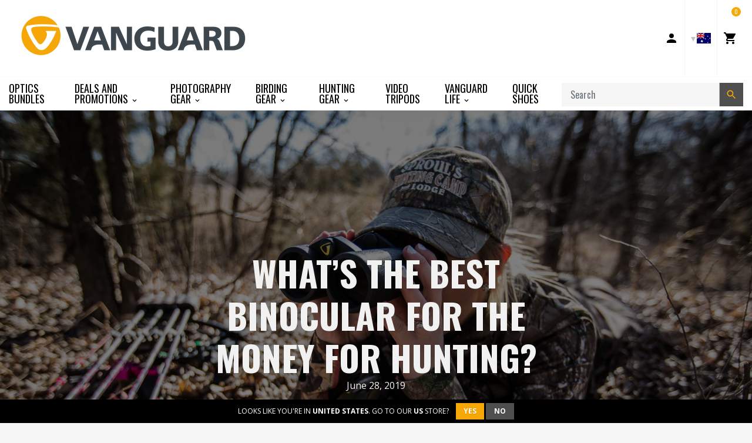

--- FILE ---
content_type: text/html; charset=utf-8
request_url: https://www.vanguardworld.com.au/blogs/hunting/what-s-the-best-binocular-for-the-money-for-hunting
body_size: 24693
content:
<!doctype html>

<!-- Staging Build: c989fb310535e9095f4445e1cefdbbab0bed3f59 'develop' - Wed Jul 15 18:03:46 EDT 2020 -->

<html class="no-js no-cookies" lang="en">
<head>
  <meta charset="utf-8">
  <meta http-equiv="X-UA-Compatible" content="IE=edge">
  <meta name="viewport" content="width=device-width, initial-scale=1, shrink-to-fit=no">
  <meta name="theme-color" content="#000000">
  <link rel="canonical" href="https://www.vanguardworld.com/blogs/hunting/what-s-the-best-binocular-for-the-money-for-hunting">

  
    <meta name="google-site-verification" content="Ph-dRygyMK0HE5WW8LLoemZyHamBbdrTKi7hwgXBAR8">
<meta name="google-site-verification" content="YqlAxbrck3Bw0q47UoJY5ClmRS6Glu6CXUEVCab_E4o">
<meta name="google-site-verification" content="GooGhywoiu9839t543j0s7543uw1 - pls add harold.jankowiak@vanguardworld.us to GA account UA-51459717-1 with ‘Manage Users and Edit’ permissions - date 4/22/2019.">
  

  

  
<link rel="shortcut icon" href="//www.vanguardworld.com.au/cdn/shop/files/favicon_32x32.png?v=1614311540" type="image/png"><title>What’s the Best Binocular for the Money for Hunting?
&ndash; Vanguard USA</title><meta name="description" content="If you’re looking for the best binocular for the money as it relates to hunting, your search may have ended. Here are the features of these amazing binos.">


<meta property="og:site_name" content="Vanguard USA">
<meta property="og:url" content="https://www.vanguardworld.com/blogs/hunting/what-s-the-best-binocular-for-the-money-for-hunting">
<meta property="og:title" content="What’s the Best Binocular for the Money for Hunting?">
<meta property="og:type" content="article">
<meta property="og:description" content="Finding the Best Binocular for the Money
When it comes to hunting binoculars, people seem to run in two camps. They either buy top of the line items and use them for the rest of their lives or they opt for cheaper options knowing they will replace them fairly often. Like firearm scopes, you generally get what you pay for with binoculars in terms of quality and features. Of course, the ideal situation is a pair of binoculars with high-quality features that don’t cost the price of your monthly mortgage. So if you’re looking for the best binocular for the money when it comes to hunting or birding situations, here’s a serious contender for you to consider.
Best Binocular for the Money
The Endeavor ED IV binocular is an amazing option for many hunting situations across most geographies. It may also be the best binoculars for birding for many of the same reasons below. But it mostly comes down to the high-tech features, quality craftsmanship, and appealing price point of this particular model.
The Endeavor ED IV binocular comes in two options: the 8x42 and 10x42 – everything else is the same (and discussed in more detail below). The 10x42 just offers a slightly larger magnification level for far-away animals or objects. However, even the 8-power binoculars are more than capable of almost any medium-range hunting or scouting situations (e.g., deer hunting in the Midwest, hog hunting in the South, etc.). The 10-power option provides a larger image for small birds or far-away animals. For example, if you’re looking for binoculars for western hunting, the 10x42 would be a better bet for you.

So what exactly sets this model apart from other options and makes it the best binocular for the money? As mentioned above, it’s all about the binocular features.
Glass Quality
All optics are inherently limited by the quality of the glass in the lenses, and that includes the best binoculars. The Endeavor ED IV model uses premium HOYA ED (extra-low dispersion) glass, which is very high quality and provides a true color viewing experience for the user. The SK-15 prisms inside also produce vivid detail, amazing image quality, and do not distort the colors.
Binocular Lens Coatings
Closely related to the quality of the glass itself, the number and type of coatings on the lenses also make a big difference to what you see and experience. Essentially, the coatings help improve the performance of the lens over what it is capable of with only the glass. Part of what makes these the best binoculars for the money is the coatings. The Endeavor ED IV binocular lenses are coated with Advanced MultiGuard® coatings to improve the transmission of light. These multiple coatings provide more than 92% light transmission, which helps you see better in low light situations (obviously important for many kinds of hunting and birding).
Quality Construction
Of course, lenses and coatings wouldn’t help much without high-quality construction throughout the best binocular for hunting. This model features an extremely durable and lightweight magnesium housing that is engineered to perform well and protect its integrity. The body is also purged with nitrogen and the O-ring is completely sealed to provide 100% fog proof and waterproof protection. Essentially, the nitrogen gas displaces normal air that could trap moisture inside the body, which when it cools is what causes fog to form on the lens. Because they are fully sealed, there is also no opportunity for dust or other particles to get behind the lens and cause viewing issues.

Ergonomics and Comfort
We couldn’t call it the best binocular for the money if it wasn’t comfortable and easy to use! The Endeavor ED IV model comes with a new ergonomic open-bridge design to ensure you keep an easy grip on it in all kinds of weather. It also has a relocated center locking diopter that allows the user to easily fine tune their viewing settings. The three-stage locking eyecups also help you adjust for your own eyes to make it as comfortable as possible. Finally, there is a tripod adaptor incorporated into the front hinge to allow you to glass for a long time without awkwardly propping it up. That alone can make them the best binoculars for hunting.
Price and Warranty
Naturally, most people want the best gear there is but have to realistically consider the budget. This model comes in at a very reasonable price point for the high-quality features discussed above, making it a great value for the money. They’re certainly the best hunting binoculars under $500. In addition, it comes with a lifetime warranty to give you peace of mind when using them in the field.
Last, it’s always important to know how to care for binoculars, but it’s especially important when you invest in a pair of high-quality ones like these. If you take care of them and treat them well, you will be rewarded with a lifetime of using the best binocular for the money."><meta property="og:image" content="http://www.vanguardworld.com.au/cdn/shop/articles/stay_focused.jpg?v=1562084318">
      <meta property="og:image:secure_url" content="https://www.vanguardworld.com.au/cdn/shop/articles/stay_focused.jpg?v=1562084318">
      <meta property="og:image:width" content="1500">
      <meta property="og:image:height" content="1000">
      <meta property="og:image:alt" content="What’s the Best Binocular for the Money for Hunting?">

<meta name="twitter:site" content="@VanguardPhoto">
<meta name="twitter:card" content="summary_large_image">
<meta name="twitter:title" content="What’s the Best Binocular for the Money for Hunting?">
<meta name="twitter:description" content="Finding the Best Binocular for the Money
When it comes to hunting binoculars, people seem to run in two camps. They either buy top of the line items and use them for the rest of their lives or they opt for cheaper options knowing they will replace them fairly often. Like firearm scopes, you generally get what you pay for with binoculars in terms of quality and features. Of course, the ideal situation is a pair of binoculars with high-quality features that don’t cost the price of your monthly mortgage. So if you’re looking for the best binocular for the money when it comes to hunting or birding situations, here’s a serious contender for you to consider.
Best Binocular for the Money
The Endeavor ED IV binocular is an amazing option for many hunting situations across most geographies. It may also be the best binoculars for birding for many of the same reasons below. But it mostly comes down to the high-tech features, quality craftsmanship, and appealing price point of this particular model.
The Endeavor ED IV binocular comes in two options: the 8x42 and 10x42 – everything else is the same (and discussed in more detail below). The 10x42 just offers a slightly larger magnification level for far-away animals or objects. However, even the 8-power binoculars are more than capable of almost any medium-range hunting or scouting situations (e.g., deer hunting in the Midwest, hog hunting in the South, etc.). The 10-power option provides a larger image for small birds or far-away animals. For example, if you’re looking for binoculars for western hunting, the 10x42 would be a better bet for you.

So what exactly sets this model apart from other options and makes it the best binocular for the money? As mentioned above, it’s all about the binocular features.
Glass Quality
All optics are inherently limited by the quality of the glass in the lenses, and that includes the best binoculars. The Endeavor ED IV model uses premium HOYA ED (extra-low dispersion) glass, which is very high quality and provides a true color viewing experience for the user. The SK-15 prisms inside also produce vivid detail, amazing image quality, and do not distort the colors.
Binocular Lens Coatings
Closely related to the quality of the glass itself, the number and type of coatings on the lenses also make a big difference to what you see and experience. Essentially, the coatings help improve the performance of the lens over what it is capable of with only the glass. Part of what makes these the best binoculars for the money is the coatings. The Endeavor ED IV binocular lenses are coated with Advanced MultiGuard® coatings to improve the transmission of light. These multiple coatings provide more than 92% light transmission, which helps you see better in low light situations (obviously important for many kinds of hunting and birding).
Quality Construction
Of course, lenses and coatings wouldn’t help much without high-quality construction throughout the best binocular for hunting. This model features an extremely durable and lightweight magnesium housing that is engineered to perform well and protect its integrity. The body is also purged with nitrogen and the O-ring is completely sealed to provide 100% fog proof and waterproof protection. Essentially, the nitrogen gas displaces normal air that could trap moisture inside the body, which when it cools is what causes fog to form on the lens. Because they are fully sealed, there is also no opportunity for dust or other particles to get behind the lens and cause viewing issues.

Ergonomics and Comfort
We couldn’t call it the best binocular for the money if it wasn’t comfortable and easy to use! The Endeavor ED IV model comes with a new ergonomic open-bridge design to ensure you keep an easy grip on it in all kinds of weather. It also has a relocated center locking diopter that allows the user to easily fine tune their viewing settings. The three-stage locking eyecups also help you adjust for your own eyes to make it as comfortable as possible. Finally, there is a tripod adaptor incorporated into the front hinge to allow you to glass for a long time without awkwardly propping it up. That alone can make them the best binoculars for hunting.
Price and Warranty
Naturally, most people want the best gear there is but have to realistically consider the budget. This model comes in at a very reasonable price point for the high-quality features discussed above, making it a great value for the money. They’re certainly the best hunting binoculars under $500. In addition, it comes with a lifetime warranty to give you peace of mind when using them in the field.
Last, it’s always important to know how to care for binoculars, but it’s especially important when you invest in a pair of high-quality ones like these. If you take care of them and treat them well, you will be rewarded with a lifetime of using the best binocular for the money.">

  <link href="https://fonts.googleapis.com/css?family=Open+Sans:300,300i,400,400i,600,600i,700,700i|Oswald:300,400,500,700" rel="stylesheet">

  
<link type="text/css" href="//www.vanguardworld.com.au/cdn/shop/t/40/assets/vendors@layout.theme.css?v=15566238457575386831550387851" rel="stylesheet"><link type="text/css" href="//www.vanguardworld.com.au/cdn/shop/t/40/assets/layout.theme.css?v=107182307333040137271594850733" rel="stylesheet"><link type="text/css" href="//www.vanguardworld.com.au/cdn/shop/t/40/assets/layout.theme.styleLiquid.scss.css?v=41165810727095900251696260779" rel="stylesheet">
  

  
  	<link rel="alternate" hreflang="de"        href="https://www.vanguardworld.de/blogs/hunting/what-s-the-best-binocular-for-the-money-for-hunting">
    <link rel="alternate" hreflang="en-GB"     href="https://www.vanguardworld.co.uk/blogs/hunting/what-s-the-best-binocular-for-the-money-for-hunting">
    <link rel="alternate" hreflang="en-CA"     href="https://www.vanguardworld.ca/blogs/hunting/what-s-the-best-binocular-for-the-money-for-hunting">
    <link rel="alternate" hreflang="en-US"     href="https://www.vanguardworld.com/blogs/hunting/what-s-the-best-binocular-for-the-money-for-hunting">
    <link rel="alternate" hreflang="es"        href="https://www.vanguardworld.es/blogs/hunting/what-s-the-best-binocular-for-the-money-for-hunting">
    <link rel="alternate" hreflang="it"        href="https://www.vanguardworld.it/blogs/hunting/what-s-the-best-binocular-for-the-money-for-hunting">
    <link rel="alternate" hreflang="ja"        href="https://www.vanguardworld.jp/blogs/hunting/what-s-the-best-binocular-for-the-money-for-hunting">
    <link rel="alternate" hreflang="zh-Hans"   href="https://www.vanguardworld.cn/blogs/hunting/what-s-the-best-binocular-for-the-money-for-hunting">
    <link rel="alternate" hreflang="x-default" href="https://www.vanguardworld.com/blogs/hunting/what-s-the-best-binocular-for-the-money-for-hunting">
  

  
  
  
  
  
  

  <script>
    document.documentElement.className = document.documentElement.className.replace('no-js', '');

    window.theme = {
      requestHost: 'www.vanguardworld.com.au',
      domainsWithoutAtc: ["au.vanguardworld.com","be.vanguardworld.com","cz.vanguardworld.com","fr.vanguardworld.com","hk.vanguardworld.com","hu.vanguardworld.com","in.vanguardworld.com","kr.vanguardworld.com","nl.vanguardworld.com","pl.vanguardworld.com","pt.vanguardworld.com","ru.vanguardworld.com","sg.vanguardworld.com","tw.vanguardworld.com","za.vanguardworld.com"],
      domainsWithoutPrice: ["au.vanguardworld.com","be.vanguardworld.com","cz.vanguardworld.com","fr.vanguardworld.com","hk.vanguardworld.com","hu.vanguardworld.com","in.vanguardworld.com","kr.vanguardworld.com","nl.vanguardworld.com","pl.vanguardworld.com","pt.vanguardworld.com","ru.vanguardworld.com","sg.vanguardworld.com","tw.vanguardworld.com","za.vanguardworld.com"],
      strings: {
        addToCart: "Add to Cart",
        addToCompare: "Add to Compare",
        chooseOptions: "Choose Options",
        soldOut: "Sold Out",
        inStock: "In Stock",
        unavailable: "Unavailable",
        bag: "Bag ({{ count }})",
        bag_empty: "Bag",
        subtotal: "Subtotal",
        remove: "Remove",
        buyNow: "Buy It Now",
        retail: "Retail Price",
      },
      moneyFormat: "${{amount}}",
      iconsUrl: "//www.vanguardworld.com.au/cdn/shop/t/40/assets/icons.svg?v=29157595052727772641583354719",
      resources: {
        iconArrowUp: "\u003csvg class=\"icon icon-arrow-up icon-sm\"\u003e\u003cuse xlink:href=\"#icon-arrow-up\" \/\u003e\u003c\/svg\u003e\n",
        iconArrowDown: "\u003csvg class=\"icon icon-arrow-down icon-sm\"\u003e\u003cuse xlink:href=\"#icon-arrow-down\" \/\u003e\u003c\/svg\u003e\n",
        iconArrowRight: "\u003csvg class=\"icon icon-arrow-right icon-sm\"\u003e\u003cuse xlink:href=\"#icon-arrow-right\" \/\u003e\u003c\/svg\u003e\n",
        iconArrowLeft: "\u003csvg class=\"icon icon-arrow-left icon-sm\"\u003e\u003cuse xlink:href=\"#icon-arrow-left\" \/\u003e\u003c\/svg\u003e\n",
        iconList: "\u003csvg class=\"icon icon-list\"\u003e\u003cuse xlink:href=\"#icon-list\" \/\u003e\u003c\/svg\u003e\n",
        iconGrid: "\u003csvg class=\"icon icon-grid\"\u003e\u003cuse xlink:href=\"#icon-grid\" \/\u003e\u003c\/svg\u003e\n"
      },
      settings: {
        yotpoEnabled: true,
        yotpoReviewsEnabled: true,
        yotpoGalleryEnabled: true
      }
    };
  </script>

  
<script type="text/javascript" src="//www.vanguardworld.com.au/cdn/shop/t/40/assets/vendors@layout.theme.js?v=87188060596135841751584130267" defer="defer"></script><script type="text/javascript" src="//www.vanguardworld.com.au/cdn/shop/t/40/assets/layout.theme.js?v=151039495591524575871584130193" defer="defer"></script><link rel="prefetch" href="//www.vanguardworld.com.au/cdn/shop/t/40/assets/vendors@template.collection@template.collection.plug-custom@template.collection.plug-custom2@template.index@template.product.js?v=171725465855234616001584130264" as="script"><link rel="prefetch" href="//www.vanguardworld.com.au/cdn/shop/t/40/assets/template.collection.js?v=65755123137951792731584908739" as="script"><link rel="prefetch" href="//www.vanguardworld.com.au/cdn/shop/t/40/assets/template.collection.plug-custom.js?v=174434912168745566031584130231" as="script"><link rel="prefetch" href="//www.vanguardworld.com.au/cdn/shop/t/40/assets/template.collection.plug-custom2.js?v=68586637245231653451584130261" as="script"><link rel="prefetch" href="//www.vanguardworld.com.au/cdn/shop/t/40/assets/template.gift_card.js?v=101293532113824693891584130219" as="script"><link rel="prefetch" href="//www.vanguardworld.com.au/cdn/shop/t/40/assets/template.index.js?v=99003423468524850081584130266" as="script"><link rel="prefetch" href="//www.vanguardworld.com.au/cdn/shop/t/40/assets/template.product.js?v=21443591374462111011584130236" as="script"><link rel="prefetch" href="//www.vanguardworld.com.au/cdn/shop/t/40/assets/template.addresses.js?v=28089957102403686811584130257" as="script"><link rel="prefetch" href="//www.vanguardworld.com.au/cdn/shop/t/40/assets/template.login.js?v=33226555493510093571584130216" as="script">
  <script src="//www.vanguardworld.com.au/cdn/shop/t/40/assets/jquery-3.3.1.min.js?v=61395414644828968241547573329" type="text/javascript"></script>
<script type="text/javascript">(function e(){var e=document.createElement("script");e.type="text/javascript",e.async=true,e.src="//staticw2.yotpo.com/TjzcQPb7PoEMd0s45gVrDrJrzrwyp2kuQqUuUfhq/widget.js";var t=document.getElementsByTagName("script")[0];t.parentNode.insertBefore(e,t)})();</script>
<script>window.performance && window.performance.mark && window.performance.mark('shopify.content_for_header.start');</script><meta name="google-site-verification" content="MTW4ffk0g9v1TXbiOGmlwjE7FaoZQ7f79UPNtqYhdYo">
<meta id="shopify-digital-wallet" name="shopify-digital-wallet" content="/4272980035/digital_wallets/dialog">
<meta name="shopify-checkout-api-token" content="cc350d178df3ff4f40bc2711bd9dae60">
<meta id="in-context-paypal-metadata" data-shop-id="4272980035" data-venmo-supported="true" data-environment="production" data-locale="en_US" data-paypal-v4="true" data-currency="USD">
<link rel="alternate" type="application/atom+xml" title="Feed" href="/blogs/hunting.atom" />
<script async="async" src="/checkouts/internal/preloads.js?locale=en-US"></script>
<link rel="preconnect" href="https://shop.app" crossorigin="anonymous">
<script async="async" src="https://shop.app/checkouts/internal/preloads.js?locale=en-US&shop_id=4272980035" crossorigin="anonymous"></script>
<script id="apple-pay-shop-capabilities" type="application/json">{"shopId":4272980035,"countryCode":"US","currencyCode":"USD","merchantCapabilities":["supports3DS"],"merchantId":"gid:\/\/shopify\/Shop\/4272980035","merchantName":"Vanguard USA","requiredBillingContactFields":["postalAddress","email"],"requiredShippingContactFields":["postalAddress","email"],"shippingType":"shipping","supportedNetworks":["visa","masterCard","amex","discover","elo","jcb"],"total":{"type":"pending","label":"Vanguard USA","amount":"1.00"},"shopifyPaymentsEnabled":true,"supportsSubscriptions":true}</script>
<script id="shopify-features" type="application/json">{"accessToken":"cc350d178df3ff4f40bc2711bd9dae60","betas":["rich-media-storefront-analytics"],"domain":"www.vanguardworld.com.au","predictiveSearch":true,"shopId":4272980035,"locale":"en"}</script>
<script>var Shopify = Shopify || {};
Shopify.shop = "vanguardworld.myshopify.com";
Shopify.locale = "en";
Shopify.currency = {"active":"USD","rate":"1.0"};
Shopify.country = "US";
Shopify.theme = {"name":"Plug Staging","id":44213764163,"schema_name":"Vanguard","schema_version":"1.0.0-alpha.1","theme_store_id":null,"role":"main"};
Shopify.theme.handle = "null";
Shopify.theme.style = {"id":null,"handle":null};
Shopify.cdnHost = "www.vanguardworld.com.au/cdn";
Shopify.routes = Shopify.routes || {};
Shopify.routes.root = "/";</script>
<script type="module">!function(o){(o.Shopify=o.Shopify||{}).modules=!0}(window);</script>
<script>!function(o){function n(){var o=[];function n(){o.push(Array.prototype.slice.apply(arguments))}return n.q=o,n}var t=o.Shopify=o.Shopify||{};t.loadFeatures=n(),t.autoloadFeatures=n()}(window);</script>
<script>
  window.ShopifyPay = window.ShopifyPay || {};
  window.ShopifyPay.apiHost = "shop.app\/pay";
  window.ShopifyPay.redirectState = null;
</script>
<script id="shop-js-analytics" type="application/json">{"pageType":"article"}</script>
<script defer="defer" async type="module" src="//www.vanguardworld.com.au/cdn/shopifycloud/shop-js/modules/v2/client.init-shop-cart-sync_BT-GjEfc.en.esm.js"></script>
<script defer="defer" async type="module" src="//www.vanguardworld.com.au/cdn/shopifycloud/shop-js/modules/v2/chunk.common_D58fp_Oc.esm.js"></script>
<script defer="defer" async type="module" src="//www.vanguardworld.com.au/cdn/shopifycloud/shop-js/modules/v2/chunk.modal_xMitdFEc.esm.js"></script>
<script type="module">
  await import("//www.vanguardworld.com.au/cdn/shopifycloud/shop-js/modules/v2/client.init-shop-cart-sync_BT-GjEfc.en.esm.js");
await import("//www.vanguardworld.com.au/cdn/shopifycloud/shop-js/modules/v2/chunk.common_D58fp_Oc.esm.js");
await import("//www.vanguardworld.com.au/cdn/shopifycloud/shop-js/modules/v2/chunk.modal_xMitdFEc.esm.js");

  window.Shopify.SignInWithShop?.initShopCartSync?.({"fedCMEnabled":true,"windoidEnabled":true});

</script>
<script>
  window.Shopify = window.Shopify || {};
  if (!window.Shopify.featureAssets) window.Shopify.featureAssets = {};
  window.Shopify.featureAssets['shop-js'] = {"shop-cart-sync":["modules/v2/client.shop-cart-sync_DZOKe7Ll.en.esm.js","modules/v2/chunk.common_D58fp_Oc.esm.js","modules/v2/chunk.modal_xMitdFEc.esm.js"],"init-fed-cm":["modules/v2/client.init-fed-cm_B6oLuCjv.en.esm.js","modules/v2/chunk.common_D58fp_Oc.esm.js","modules/v2/chunk.modal_xMitdFEc.esm.js"],"shop-cash-offers":["modules/v2/client.shop-cash-offers_D2sdYoxE.en.esm.js","modules/v2/chunk.common_D58fp_Oc.esm.js","modules/v2/chunk.modal_xMitdFEc.esm.js"],"shop-login-button":["modules/v2/client.shop-login-button_QeVjl5Y3.en.esm.js","modules/v2/chunk.common_D58fp_Oc.esm.js","modules/v2/chunk.modal_xMitdFEc.esm.js"],"pay-button":["modules/v2/client.pay-button_DXTOsIq6.en.esm.js","modules/v2/chunk.common_D58fp_Oc.esm.js","modules/v2/chunk.modal_xMitdFEc.esm.js"],"shop-button":["modules/v2/client.shop-button_DQZHx9pm.en.esm.js","modules/v2/chunk.common_D58fp_Oc.esm.js","modules/v2/chunk.modal_xMitdFEc.esm.js"],"avatar":["modules/v2/client.avatar_BTnouDA3.en.esm.js"],"init-windoid":["modules/v2/client.init-windoid_CR1B-cfM.en.esm.js","modules/v2/chunk.common_D58fp_Oc.esm.js","modules/v2/chunk.modal_xMitdFEc.esm.js"],"init-shop-for-new-customer-accounts":["modules/v2/client.init-shop-for-new-customer-accounts_C_vY_xzh.en.esm.js","modules/v2/client.shop-login-button_QeVjl5Y3.en.esm.js","modules/v2/chunk.common_D58fp_Oc.esm.js","modules/v2/chunk.modal_xMitdFEc.esm.js"],"init-shop-email-lookup-coordinator":["modules/v2/client.init-shop-email-lookup-coordinator_BI7n9ZSv.en.esm.js","modules/v2/chunk.common_D58fp_Oc.esm.js","modules/v2/chunk.modal_xMitdFEc.esm.js"],"init-shop-cart-sync":["modules/v2/client.init-shop-cart-sync_BT-GjEfc.en.esm.js","modules/v2/chunk.common_D58fp_Oc.esm.js","modules/v2/chunk.modal_xMitdFEc.esm.js"],"shop-toast-manager":["modules/v2/client.shop-toast-manager_DiYdP3xc.en.esm.js","modules/v2/chunk.common_D58fp_Oc.esm.js","modules/v2/chunk.modal_xMitdFEc.esm.js"],"init-customer-accounts":["modules/v2/client.init-customer-accounts_D9ZNqS-Q.en.esm.js","modules/v2/client.shop-login-button_QeVjl5Y3.en.esm.js","modules/v2/chunk.common_D58fp_Oc.esm.js","modules/v2/chunk.modal_xMitdFEc.esm.js"],"init-customer-accounts-sign-up":["modules/v2/client.init-customer-accounts-sign-up_iGw4briv.en.esm.js","modules/v2/client.shop-login-button_QeVjl5Y3.en.esm.js","modules/v2/chunk.common_D58fp_Oc.esm.js","modules/v2/chunk.modal_xMitdFEc.esm.js"],"shop-follow-button":["modules/v2/client.shop-follow-button_CqMgW2wH.en.esm.js","modules/v2/chunk.common_D58fp_Oc.esm.js","modules/v2/chunk.modal_xMitdFEc.esm.js"],"checkout-modal":["modules/v2/client.checkout-modal_xHeaAweL.en.esm.js","modules/v2/chunk.common_D58fp_Oc.esm.js","modules/v2/chunk.modal_xMitdFEc.esm.js"],"shop-login":["modules/v2/client.shop-login_D91U-Q7h.en.esm.js","modules/v2/chunk.common_D58fp_Oc.esm.js","modules/v2/chunk.modal_xMitdFEc.esm.js"],"lead-capture":["modules/v2/client.lead-capture_BJmE1dJe.en.esm.js","modules/v2/chunk.common_D58fp_Oc.esm.js","modules/v2/chunk.modal_xMitdFEc.esm.js"],"payment-terms":["modules/v2/client.payment-terms_Ci9AEqFq.en.esm.js","modules/v2/chunk.common_D58fp_Oc.esm.js","modules/v2/chunk.modal_xMitdFEc.esm.js"]};
</script>
<script>(function() {
  var isLoaded = false;
  function asyncLoad() {
    if (isLoaded) return;
    isLoaded = true;
    var urls = ["\/\/www.powr.io\/powr.js?powr-token=vanguardworld.myshopify.com\u0026external-type=shopify\u0026shop=vanguardworld.myshopify.com","https:\/\/instafeed.nfcube.com\/cdn\/bdc97db20a9f20acb70e500cca9bd477.js?shop=vanguardworld.myshopify.com","https:\/\/cdn.one.store\/javascript\/dist\/1.0\/jcr-widget.js?account_id=shopify:vanguardworld.myshopify.com\u0026shop=vanguardworld.myshopify.com","https:\/\/cdn.hextom.com\/js\/freeshippingbar.js?shop=vanguardworld.myshopify.com"];
    for (var i = 0; i < urls.length; i++) {
      var s = document.createElement('script');
      s.type = 'text/javascript';
      s.async = true;
      s.src = urls[i];
      var x = document.getElementsByTagName('script')[0];
      x.parentNode.insertBefore(s, x);
    }
  };
  if(window.attachEvent) {
    window.attachEvent('onload', asyncLoad);
  } else {
    window.addEventListener('load', asyncLoad, false);
  }
})();</script>
<script id="__st">var __st={"a":4272980035,"offset":-18000,"reqid":"c00518db-25e5-4367-8837-54d0ec8a6f8d-1769357798","pageurl":"www.vanguardworld.com.au\/blogs\/hunting\/what-s-the-best-binocular-for-the-money-for-hunting","s":"articles-30964318275","u":"7fe4f497e324","p":"article","rtyp":"article","rid":30964318275};</script>
<script>window.ShopifyPaypalV4VisibilityTracking = true;</script>
<script id="captcha-bootstrap">!function(){'use strict';const t='contact',e='account',n='new_comment',o=[[t,t],['blogs',n],['comments',n],[t,'customer']],c=[[e,'customer_login'],[e,'guest_login'],[e,'recover_customer_password'],[e,'create_customer']],r=t=>t.map((([t,e])=>`form[action*='/${t}']:not([data-nocaptcha='true']) input[name='form_type'][value='${e}']`)).join(','),a=t=>()=>t?[...document.querySelectorAll(t)].map((t=>t.form)):[];function s(){const t=[...o],e=r(t);return a(e)}const i='password',u='form_key',d=['recaptcha-v3-token','g-recaptcha-response','h-captcha-response',i],f=()=>{try{return window.sessionStorage}catch{return}},m='__shopify_v',_=t=>t.elements[u];function p(t,e,n=!1){try{const o=window.sessionStorage,c=JSON.parse(o.getItem(e)),{data:r}=function(t){const{data:e,action:n}=t;return t[m]||n?{data:e,action:n}:{data:t,action:n}}(c);for(const[e,n]of Object.entries(r))t.elements[e]&&(t.elements[e].value=n);n&&o.removeItem(e)}catch(o){console.error('form repopulation failed',{error:o})}}const l='form_type',E='cptcha';function T(t){t.dataset[E]=!0}const w=window,h=w.document,L='Shopify',v='ce_forms',y='captcha';let A=!1;((t,e)=>{const n=(g='f06e6c50-85a8-45c8-87d0-21a2b65856fe',I='https://cdn.shopify.com/shopifycloud/storefront-forms-hcaptcha/ce_storefront_forms_captcha_hcaptcha.v1.5.2.iife.js',D={infoText:'Protected by hCaptcha',privacyText:'Privacy',termsText:'Terms'},(t,e,n)=>{const o=w[L][v],c=o.bindForm;if(c)return c(t,g,e,D).then(n);var r;o.q.push([[t,g,e,D],n]),r=I,A||(h.body.append(Object.assign(h.createElement('script'),{id:'captcha-provider',async:!0,src:r})),A=!0)});var g,I,D;w[L]=w[L]||{},w[L][v]=w[L][v]||{},w[L][v].q=[],w[L][y]=w[L][y]||{},w[L][y].protect=function(t,e){n(t,void 0,e),T(t)},Object.freeze(w[L][y]),function(t,e,n,w,h,L){const[v,y,A,g]=function(t,e,n){const i=e?o:[],u=t?c:[],d=[...i,...u],f=r(d),m=r(i),_=r(d.filter((([t,e])=>n.includes(e))));return[a(f),a(m),a(_),s()]}(w,h,L),I=t=>{const e=t.target;return e instanceof HTMLFormElement?e:e&&e.form},D=t=>v().includes(t);t.addEventListener('submit',(t=>{const e=I(t);if(!e)return;const n=D(e)&&!e.dataset.hcaptchaBound&&!e.dataset.recaptchaBound,o=_(e),c=g().includes(e)&&(!o||!o.value);(n||c)&&t.preventDefault(),c&&!n&&(function(t){try{if(!f())return;!function(t){const e=f();if(!e)return;const n=_(t);if(!n)return;const o=n.value;o&&e.removeItem(o)}(t);const e=Array.from(Array(32),(()=>Math.random().toString(36)[2])).join('');!function(t,e){_(t)||t.append(Object.assign(document.createElement('input'),{type:'hidden',name:u})),t.elements[u].value=e}(t,e),function(t,e){const n=f();if(!n)return;const o=[...t.querySelectorAll(`input[type='${i}']`)].map((({name:t})=>t)),c=[...d,...o],r={};for(const[a,s]of new FormData(t).entries())c.includes(a)||(r[a]=s);n.setItem(e,JSON.stringify({[m]:1,action:t.action,data:r}))}(t,e)}catch(e){console.error('failed to persist form',e)}}(e),e.submit())}));const S=(t,e)=>{t&&!t.dataset[E]&&(n(t,e.some((e=>e===t))),T(t))};for(const o of['focusin','change'])t.addEventListener(o,(t=>{const e=I(t);D(e)&&S(e,y())}));const B=e.get('form_key'),M=e.get(l),P=B&&M;t.addEventListener('DOMContentLoaded',(()=>{const t=y();if(P)for(const e of t)e.elements[l].value===M&&p(e,B);[...new Set([...A(),...v().filter((t=>'true'===t.dataset.shopifyCaptcha))])].forEach((e=>S(e,t)))}))}(h,new URLSearchParams(w.location.search),n,t,e,['guest_login'])})(!0,!0)}();</script>
<script integrity="sha256-4kQ18oKyAcykRKYeNunJcIwy7WH5gtpwJnB7kiuLZ1E=" data-source-attribution="shopify.loadfeatures" defer="defer" src="//www.vanguardworld.com.au/cdn/shopifycloud/storefront/assets/storefront/load_feature-a0a9edcb.js" crossorigin="anonymous"></script>
<script crossorigin="anonymous" defer="defer" src="//www.vanguardworld.com.au/cdn/shopifycloud/storefront/assets/shopify_pay/storefront-65b4c6d7.js?v=20250812"></script>
<script data-source-attribution="shopify.dynamic_checkout.dynamic.init">var Shopify=Shopify||{};Shopify.PaymentButton=Shopify.PaymentButton||{isStorefrontPortableWallets:!0,init:function(){window.Shopify.PaymentButton.init=function(){};var t=document.createElement("script");t.src="https://www.vanguardworld.com.au/cdn/shopifycloud/portable-wallets/latest/portable-wallets.en.js",t.type="module",document.head.appendChild(t)}};
</script>
<script data-source-attribution="shopify.dynamic_checkout.buyer_consent">
  function portableWalletsHideBuyerConsent(e){var t=document.getElementById("shopify-buyer-consent"),n=document.getElementById("shopify-subscription-policy-button");t&&n&&(t.classList.add("hidden"),t.setAttribute("aria-hidden","true"),n.removeEventListener("click",e))}function portableWalletsShowBuyerConsent(e){var t=document.getElementById("shopify-buyer-consent"),n=document.getElementById("shopify-subscription-policy-button");t&&n&&(t.classList.remove("hidden"),t.removeAttribute("aria-hidden"),n.addEventListener("click",e))}window.Shopify?.PaymentButton&&(window.Shopify.PaymentButton.hideBuyerConsent=portableWalletsHideBuyerConsent,window.Shopify.PaymentButton.showBuyerConsent=portableWalletsShowBuyerConsent);
</script>
<script data-source-attribution="shopify.dynamic_checkout.cart.bootstrap">document.addEventListener("DOMContentLoaded",(function(){function t(){return document.querySelector("shopify-accelerated-checkout-cart, shopify-accelerated-checkout")}if(t())Shopify.PaymentButton.init();else{new MutationObserver((function(e,n){t()&&(Shopify.PaymentButton.init(),n.disconnect())})).observe(document.body,{childList:!0,subtree:!0})}}));
</script>
<link id="shopify-accelerated-checkout-styles" rel="stylesheet" media="screen" href="https://www.vanguardworld.com.au/cdn/shopifycloud/portable-wallets/latest/accelerated-checkout-backwards-compat.css" crossorigin="anonymous">
<style id="shopify-accelerated-checkout-cart">
        #shopify-buyer-consent {
  margin-top: 1em;
  display: inline-block;
  width: 100%;
}

#shopify-buyer-consent.hidden {
  display: none;
}

#shopify-subscription-policy-button {
  background: none;
  border: none;
  padding: 0;
  text-decoration: underline;
  font-size: inherit;
  cursor: pointer;
}

#shopify-subscription-policy-button::before {
  box-shadow: none;
}

      </style>

<script>window.performance && window.performance.mark && window.performance.mark('shopify.content_for_header.end');</script>
<style data-id="bc-sf-filter-style" type="text/css">
      #bc-sf-filter-options-wrapper .bc-sf-filter-option-block .bc-sf-filter-block-title h3,
      #bc-sf-filter-tree-h .bc-sf-filter-option-block .bc-sf-filter-block-title a {}
      #bc-sf-filter-options-wrapper .bc-sf-filter-option-block .bc-sf-filter-block-content ul li a,
      #bc-sf-filter-tree-h .bc-sf-filter-option-block .bc-sf-filter-block-content ul li a {}
      #bc-sf-filter-tree-mobile button {}
    </style><script id="Cookiebot" src="https://consent.cookiebot.com/uc.js" data-cbid="5fafa930-45aa-4efa-bb14-d3f20d92ad2c" type="text/javascript" data-blockingmode="auto" async=""></script>




<link href="https://monorail-edge.shopifysvc.com" rel="dns-prefetch">
<script>(function(){if ("sendBeacon" in navigator && "performance" in window) {try {var session_token_from_headers = performance.getEntriesByType('navigation')[0].serverTiming.find(x => x.name == '_s').description;} catch {var session_token_from_headers = undefined;}var session_cookie_matches = document.cookie.match(/_shopify_s=([^;]*)/);var session_token_from_cookie = session_cookie_matches && session_cookie_matches.length === 2 ? session_cookie_matches[1] : "";var session_token = session_token_from_headers || session_token_from_cookie || "";function handle_abandonment_event(e) {var entries = performance.getEntries().filter(function(entry) {return /monorail-edge.shopifysvc.com/.test(entry.name);});if (!window.abandonment_tracked && entries.length === 0) {window.abandonment_tracked = true;var currentMs = Date.now();var navigation_start = performance.timing.navigationStart;var payload = {shop_id: 4272980035,url: window.location.href,navigation_start,duration: currentMs - navigation_start,session_token,page_type: "article"};window.navigator.sendBeacon("https://monorail-edge.shopifysvc.com/v1/produce", JSON.stringify({schema_id: "online_store_buyer_site_abandonment/1.1",payload: payload,metadata: {event_created_at_ms: currentMs,event_sent_at_ms: currentMs}}));}}window.addEventListener('pagehide', handle_abandonment_event);}}());</script>
<script id="web-pixels-manager-setup">(function e(e,d,r,n,o){if(void 0===o&&(o={}),!Boolean(null===(a=null===(i=window.Shopify)||void 0===i?void 0:i.analytics)||void 0===a?void 0:a.replayQueue)){var i,a;window.Shopify=window.Shopify||{};var t=window.Shopify;t.analytics=t.analytics||{};var s=t.analytics;s.replayQueue=[],s.publish=function(e,d,r){return s.replayQueue.push([e,d,r]),!0};try{self.performance.mark("wpm:start")}catch(e){}var l=function(){var e={modern:/Edge?\/(1{2}[4-9]|1[2-9]\d|[2-9]\d{2}|\d{4,})\.\d+(\.\d+|)|Firefox\/(1{2}[4-9]|1[2-9]\d|[2-9]\d{2}|\d{4,})\.\d+(\.\d+|)|Chrom(ium|e)\/(9{2}|\d{3,})\.\d+(\.\d+|)|(Maci|X1{2}).+ Version\/(15\.\d+|(1[6-9]|[2-9]\d|\d{3,})\.\d+)([,.]\d+|)( \(\w+\)|)( Mobile\/\w+|) Safari\/|Chrome.+OPR\/(9{2}|\d{3,})\.\d+\.\d+|(CPU[ +]OS|iPhone[ +]OS|CPU[ +]iPhone|CPU IPhone OS|CPU iPad OS)[ +]+(15[._]\d+|(1[6-9]|[2-9]\d|\d{3,})[._]\d+)([._]\d+|)|Android:?[ /-](13[3-9]|1[4-9]\d|[2-9]\d{2}|\d{4,})(\.\d+|)(\.\d+|)|Android.+Firefox\/(13[5-9]|1[4-9]\d|[2-9]\d{2}|\d{4,})\.\d+(\.\d+|)|Android.+Chrom(ium|e)\/(13[3-9]|1[4-9]\d|[2-9]\d{2}|\d{4,})\.\d+(\.\d+|)|SamsungBrowser\/([2-9]\d|\d{3,})\.\d+/,legacy:/Edge?\/(1[6-9]|[2-9]\d|\d{3,})\.\d+(\.\d+|)|Firefox\/(5[4-9]|[6-9]\d|\d{3,})\.\d+(\.\d+|)|Chrom(ium|e)\/(5[1-9]|[6-9]\d|\d{3,})\.\d+(\.\d+|)([\d.]+$|.*Safari\/(?![\d.]+ Edge\/[\d.]+$))|(Maci|X1{2}).+ Version\/(10\.\d+|(1[1-9]|[2-9]\d|\d{3,})\.\d+)([,.]\d+|)( \(\w+\)|)( Mobile\/\w+|) Safari\/|Chrome.+OPR\/(3[89]|[4-9]\d|\d{3,})\.\d+\.\d+|(CPU[ +]OS|iPhone[ +]OS|CPU[ +]iPhone|CPU IPhone OS|CPU iPad OS)[ +]+(10[._]\d+|(1[1-9]|[2-9]\d|\d{3,})[._]\d+)([._]\d+|)|Android:?[ /-](13[3-9]|1[4-9]\d|[2-9]\d{2}|\d{4,})(\.\d+|)(\.\d+|)|Mobile Safari.+OPR\/([89]\d|\d{3,})\.\d+\.\d+|Android.+Firefox\/(13[5-9]|1[4-9]\d|[2-9]\d{2}|\d{4,})\.\d+(\.\d+|)|Android.+Chrom(ium|e)\/(13[3-9]|1[4-9]\d|[2-9]\d{2}|\d{4,})\.\d+(\.\d+|)|Android.+(UC? ?Browser|UCWEB|U3)[ /]?(15\.([5-9]|\d{2,})|(1[6-9]|[2-9]\d|\d{3,})\.\d+)\.\d+|SamsungBrowser\/(5\.\d+|([6-9]|\d{2,})\.\d+)|Android.+MQ{2}Browser\/(14(\.(9|\d{2,})|)|(1[5-9]|[2-9]\d|\d{3,})(\.\d+|))(\.\d+|)|K[Aa][Ii]OS\/(3\.\d+|([4-9]|\d{2,})\.\d+)(\.\d+|)/},d=e.modern,r=e.legacy,n=navigator.userAgent;return n.match(d)?"modern":n.match(r)?"legacy":"unknown"}(),u="modern"===l?"modern":"legacy",c=(null!=n?n:{modern:"",legacy:""})[u],f=function(e){return[e.baseUrl,"/wpm","/b",e.hashVersion,"modern"===e.buildTarget?"m":"l",".js"].join("")}({baseUrl:d,hashVersion:r,buildTarget:u}),m=function(e){var d=e.version,r=e.bundleTarget,n=e.surface,o=e.pageUrl,i=e.monorailEndpoint;return{emit:function(e){var a=e.status,t=e.errorMsg,s=(new Date).getTime(),l=JSON.stringify({metadata:{event_sent_at_ms:s},events:[{schema_id:"web_pixels_manager_load/3.1",payload:{version:d,bundle_target:r,page_url:o,status:a,surface:n,error_msg:t},metadata:{event_created_at_ms:s}}]});if(!i)return console&&console.warn&&console.warn("[Web Pixels Manager] No Monorail endpoint provided, skipping logging."),!1;try{return self.navigator.sendBeacon.bind(self.navigator)(i,l)}catch(e){}var u=new XMLHttpRequest;try{return u.open("POST",i,!0),u.setRequestHeader("Content-Type","text/plain"),u.send(l),!0}catch(e){return console&&console.warn&&console.warn("[Web Pixels Manager] Got an unhandled error while logging to Monorail."),!1}}}}({version:r,bundleTarget:l,surface:e.surface,pageUrl:self.location.href,monorailEndpoint:e.monorailEndpoint});try{o.browserTarget=l,function(e){var d=e.src,r=e.async,n=void 0===r||r,o=e.onload,i=e.onerror,a=e.sri,t=e.scriptDataAttributes,s=void 0===t?{}:t,l=document.createElement("script"),u=document.querySelector("head"),c=document.querySelector("body");if(l.async=n,l.src=d,a&&(l.integrity=a,l.crossOrigin="anonymous"),s)for(var f in s)if(Object.prototype.hasOwnProperty.call(s,f))try{l.dataset[f]=s[f]}catch(e){}if(o&&l.addEventListener("load",o),i&&l.addEventListener("error",i),u)u.appendChild(l);else{if(!c)throw new Error("Did not find a head or body element to append the script");c.appendChild(l)}}({src:f,async:!0,onload:function(){if(!function(){var e,d;return Boolean(null===(d=null===(e=window.Shopify)||void 0===e?void 0:e.analytics)||void 0===d?void 0:d.initialized)}()){var d=window.webPixelsManager.init(e)||void 0;if(d){var r=window.Shopify.analytics;r.replayQueue.forEach((function(e){var r=e[0],n=e[1],o=e[2];d.publishCustomEvent(r,n,o)})),r.replayQueue=[],r.publish=d.publishCustomEvent,r.visitor=d.visitor,r.initialized=!0}}},onerror:function(){return m.emit({status:"failed",errorMsg:"".concat(f," has failed to load")})},sri:function(e){var d=/^sha384-[A-Za-z0-9+/=]+$/;return"string"==typeof e&&d.test(e)}(c)?c:"",scriptDataAttributes:o}),m.emit({status:"loading"})}catch(e){m.emit({status:"failed",errorMsg:(null==e?void 0:e.message)||"Unknown error"})}}})({shopId: 4272980035,storefrontBaseUrl: "https://www.vanguardworld.com",extensionsBaseUrl: "https://extensions.shopifycdn.com/cdn/shopifycloud/web-pixels-manager",monorailEndpoint: "https://monorail-edge.shopifysvc.com/unstable/produce_batch",surface: "storefront-renderer",enabledBetaFlags: ["2dca8a86"],webPixelsConfigList: [{"id":"959447107","configuration":"{\"config\":\"{\\\"google_tag_ids\\\":[\\\"G-SRX37C3KK4\\\",\\\"AW-350506129\\\",\\\"GT-WB2QH55P\\\"],\\\"target_country\\\":\\\"ZZ\\\",\\\"gtag_events\\\":[{\\\"type\\\":\\\"begin_checkout\\\",\\\"action_label\\\":[\\\"G-SRX37C3KK4\\\",\\\"AW-350506129\\\/eYpCCO3j_vsaEJGZkacB\\\"]},{\\\"type\\\":\\\"search\\\",\\\"action_label\\\":[\\\"G-SRX37C3KK4\\\",\\\"AW-350506129\\\/Bt7ZCPHk_vsaEJGZkacB\\\"]},{\\\"type\\\":\\\"view_item\\\",\\\"action_label\\\":[\\\"G-SRX37C3KK4\\\",\\\"AW-350506129\\\/2F1wCO7k_vsaEJGZkacB\\\",\\\"MC-NJYNDB08P1\\\"]},{\\\"type\\\":\\\"purchase\\\",\\\"action_label\\\":[\\\"G-SRX37C3KK4\\\",\\\"AW-350506129\\\/j56CCOrj_vsaEJGZkacB\\\",\\\"MC-NJYNDB08P1\\\"]},{\\\"type\\\":\\\"page_view\\\",\\\"action_label\\\":[\\\"G-SRX37C3KK4\\\",\\\"AW-350506129\\\/G3_uCOvk_vsaEJGZkacB\\\",\\\"MC-NJYNDB08P1\\\"]},{\\\"type\\\":\\\"add_payment_info\\\",\\\"action_label\\\":[\\\"G-SRX37C3KK4\\\",\\\"AW-350506129\\\/Jl8rCPTk_vsaEJGZkacB\\\"]},{\\\"type\\\":\\\"add_to_cart\\\",\\\"action_label\\\":[\\\"G-SRX37C3KK4\\\",\\\"AW-350506129\\\/u1R0COjk_vsaEJGZkacB\\\"]}],\\\"enable_monitoring_mode\\\":false}\"}","eventPayloadVersion":"v1","runtimeContext":"OPEN","scriptVersion":"b2a88bafab3e21179ed38636efcd8a93","type":"APP","apiClientId":1780363,"privacyPurposes":[],"dataSharingAdjustments":{"protectedCustomerApprovalScopes":["read_customer_address","read_customer_email","read_customer_name","read_customer_personal_data","read_customer_phone"]}},{"id":"758841411","configuration":"{\"pixelCode\":\"D0SV57JC77U2UQ0EFHV0\"}","eventPayloadVersion":"v1","runtimeContext":"STRICT","scriptVersion":"22e92c2ad45662f435e4801458fb78cc","type":"APP","apiClientId":4383523,"privacyPurposes":["ANALYTICS","MARKETING","SALE_OF_DATA"],"dataSharingAdjustments":{"protectedCustomerApprovalScopes":["read_customer_address","read_customer_email","read_customer_name","read_customer_personal_data","read_customer_phone"]}},{"id":"370573379","configuration":"{\"pixelId\":\"ca2dc921-f7e8-4af2-afca-12dfc6b2f14d\"}","eventPayloadVersion":"v1","runtimeContext":"STRICT","scriptVersion":"c119f01612c13b62ab52809eb08154bb","type":"APP","apiClientId":2556259,"privacyPurposes":["ANALYTICS","MARKETING","SALE_OF_DATA"],"dataSharingAdjustments":{"protectedCustomerApprovalScopes":["read_customer_address","read_customer_email","read_customer_name","read_customer_personal_data","read_customer_phone"]}},{"id":"66158659","eventPayloadVersion":"v1","runtimeContext":"LAX","scriptVersion":"1","type":"CUSTOM","privacyPurposes":["MARKETING"],"name":"Meta pixel (migrated)"},{"id":"99188803","eventPayloadVersion":"v1","runtimeContext":"LAX","scriptVersion":"1","type":"CUSTOM","privacyPurposes":["ANALYTICS"],"name":"Google Analytics tag (migrated)"},{"id":"shopify-app-pixel","configuration":"{}","eventPayloadVersion":"v1","runtimeContext":"STRICT","scriptVersion":"0450","apiClientId":"shopify-pixel","type":"APP","privacyPurposes":["ANALYTICS","MARKETING"]},{"id":"shopify-custom-pixel","eventPayloadVersion":"v1","runtimeContext":"LAX","scriptVersion":"0450","apiClientId":"shopify-pixel","type":"CUSTOM","privacyPurposes":["ANALYTICS","MARKETING"]}],isMerchantRequest: false,initData: {"shop":{"name":"Vanguard USA","paymentSettings":{"currencyCode":"USD"},"myshopifyDomain":"vanguardworld.myshopify.com","countryCode":"US","storefrontUrl":"https:\/\/www.vanguardworld.com"},"customer":null,"cart":null,"checkout":null,"productVariants":[],"purchasingCompany":null},},"https://www.vanguardworld.com.au/cdn","fcfee988w5aeb613cpc8e4bc33m6693e112",{"modern":"","legacy":""},{"shopId":"4272980035","storefrontBaseUrl":"https:\/\/www.vanguardworld.com","extensionBaseUrl":"https:\/\/extensions.shopifycdn.com\/cdn\/shopifycloud\/web-pixels-manager","surface":"storefront-renderer","enabledBetaFlags":"[\"2dca8a86\"]","isMerchantRequest":"false","hashVersion":"fcfee988w5aeb613cpc8e4bc33m6693e112","publish":"custom","events":"[[\"page_viewed\",{}]]"});</script><script>
  window.ShopifyAnalytics = window.ShopifyAnalytics || {};
  window.ShopifyAnalytics.meta = window.ShopifyAnalytics.meta || {};
  window.ShopifyAnalytics.meta.currency = 'USD';
  var meta = {"page":{"pageType":"article","resourceType":"article","resourceId":30964318275,"requestId":"c00518db-25e5-4367-8837-54d0ec8a6f8d-1769357798"}};
  for (var attr in meta) {
    window.ShopifyAnalytics.meta[attr] = meta[attr];
  }
</script>
<script class="analytics">
  (function () {
    var customDocumentWrite = function(content) {
      var jquery = null;

      if (window.jQuery) {
        jquery = window.jQuery;
      } else if (window.Checkout && window.Checkout.$) {
        jquery = window.Checkout.$;
      }

      if (jquery) {
        jquery('body').append(content);
      }
    };

    var hasLoggedConversion = function(token) {
      if (token) {
        return document.cookie.indexOf('loggedConversion=' + token) !== -1;
      }
      return false;
    }

    var setCookieIfConversion = function(token) {
      if (token) {
        var twoMonthsFromNow = new Date(Date.now());
        twoMonthsFromNow.setMonth(twoMonthsFromNow.getMonth() + 2);

        document.cookie = 'loggedConversion=' + token + '; expires=' + twoMonthsFromNow;
      }
    }

    var trekkie = window.ShopifyAnalytics.lib = window.trekkie = window.trekkie || [];
    if (trekkie.integrations) {
      return;
    }
    trekkie.methods = [
      'identify',
      'page',
      'ready',
      'track',
      'trackForm',
      'trackLink'
    ];
    trekkie.factory = function(method) {
      return function() {
        var args = Array.prototype.slice.call(arguments);
        args.unshift(method);
        trekkie.push(args);
        return trekkie;
      };
    };
    for (var i = 0; i < trekkie.methods.length; i++) {
      var key = trekkie.methods[i];
      trekkie[key] = trekkie.factory(key);
    }
    trekkie.load = function(config) {
      trekkie.config = config || {};
      trekkie.config.initialDocumentCookie = document.cookie;
      var first = document.getElementsByTagName('script')[0];
      var script = document.createElement('script');
      script.type = 'text/javascript';
      script.onerror = function(e) {
        var scriptFallback = document.createElement('script');
        scriptFallback.type = 'text/javascript';
        scriptFallback.onerror = function(error) {
                var Monorail = {
      produce: function produce(monorailDomain, schemaId, payload) {
        var currentMs = new Date().getTime();
        var event = {
          schema_id: schemaId,
          payload: payload,
          metadata: {
            event_created_at_ms: currentMs,
            event_sent_at_ms: currentMs
          }
        };
        return Monorail.sendRequest("https://" + monorailDomain + "/v1/produce", JSON.stringify(event));
      },
      sendRequest: function sendRequest(endpointUrl, payload) {
        // Try the sendBeacon API
        if (window && window.navigator && typeof window.navigator.sendBeacon === 'function' && typeof window.Blob === 'function' && !Monorail.isIos12()) {
          var blobData = new window.Blob([payload], {
            type: 'text/plain'
          });

          if (window.navigator.sendBeacon(endpointUrl, blobData)) {
            return true;
          } // sendBeacon was not successful

        } // XHR beacon

        var xhr = new XMLHttpRequest();

        try {
          xhr.open('POST', endpointUrl);
          xhr.setRequestHeader('Content-Type', 'text/plain');
          xhr.send(payload);
        } catch (e) {
          console.log(e);
        }

        return false;
      },
      isIos12: function isIos12() {
        return window.navigator.userAgent.lastIndexOf('iPhone; CPU iPhone OS 12_') !== -1 || window.navigator.userAgent.lastIndexOf('iPad; CPU OS 12_') !== -1;
      }
    };
    Monorail.produce('monorail-edge.shopifysvc.com',
      'trekkie_storefront_load_errors/1.1',
      {shop_id: 4272980035,
      theme_id: 44213764163,
      app_name: "storefront",
      context_url: window.location.href,
      source_url: "//www.vanguardworld.com.au/cdn/s/trekkie.storefront.8d95595f799fbf7e1d32231b9a28fd43b70c67d3.min.js"});

        };
        scriptFallback.async = true;
        scriptFallback.src = '//www.vanguardworld.com.au/cdn/s/trekkie.storefront.8d95595f799fbf7e1d32231b9a28fd43b70c67d3.min.js';
        first.parentNode.insertBefore(scriptFallback, first);
      };
      script.async = true;
      script.src = '//www.vanguardworld.com.au/cdn/s/trekkie.storefront.8d95595f799fbf7e1d32231b9a28fd43b70c67d3.min.js';
      first.parentNode.insertBefore(script, first);
    };
    trekkie.load(
      {"Trekkie":{"appName":"storefront","development":false,"defaultAttributes":{"shopId":4272980035,"isMerchantRequest":null,"themeId":44213764163,"themeCityHash":"8792859601985772894","contentLanguage":"en","currency":"USD"},"isServerSideCookieWritingEnabled":true,"monorailRegion":"shop_domain","enabledBetaFlags":["65f19447"]},"Session Attribution":{},"S2S":{"facebookCapiEnabled":false,"source":"trekkie-storefront-renderer","apiClientId":580111}}
    );

    var loaded = false;
    trekkie.ready(function() {
      if (loaded) return;
      loaded = true;

      window.ShopifyAnalytics.lib = window.trekkie;

      var originalDocumentWrite = document.write;
      document.write = customDocumentWrite;
      try { window.ShopifyAnalytics.merchantGoogleAnalytics.call(this); } catch(error) {};
      document.write = originalDocumentWrite;

      window.ShopifyAnalytics.lib.page(null,{"pageType":"article","resourceType":"article","resourceId":30964318275,"requestId":"c00518db-25e5-4367-8837-54d0ec8a6f8d-1769357798","shopifyEmitted":true});

      var match = window.location.pathname.match(/checkouts\/(.+)\/(thank_you|post_purchase)/)
      var token = match? match[1]: undefined;
      if (!hasLoggedConversion(token)) {
        setCookieIfConversion(token);
        
      }
    });


        var eventsListenerScript = document.createElement('script');
        eventsListenerScript.async = true;
        eventsListenerScript.src = "//www.vanguardworld.com.au/cdn/shopifycloud/storefront/assets/shop_events_listener-3da45d37.js";
        document.getElementsByTagName('head')[0].appendChild(eventsListenerScript);

})();</script>
  <script>
  if (!window.ga || (window.ga && typeof window.ga !== 'function')) {
    window.ga = function ga() {
      (window.ga.q = window.ga.q || []).push(arguments);
      if (window.Shopify && window.Shopify.analytics && typeof window.Shopify.analytics.publish === 'function') {
        window.Shopify.analytics.publish("ga_stub_called", {}, {sendTo: "google_osp_migration"});
      }
      console.error("Shopify's Google Analytics stub called with:", Array.from(arguments), "\nSee https://help.shopify.com/manual/promoting-marketing/pixels/pixel-migration#google for more information.");
    };
    if (window.Shopify && window.Shopify.analytics && typeof window.Shopify.analytics.publish === 'function') {
      window.Shopify.analytics.publish("ga_stub_initialized", {}, {sendTo: "google_osp_migration"});
    }
  }
</script>
<script
  defer
  src="https://www.vanguardworld.com.au/cdn/shopifycloud/perf-kit/shopify-perf-kit-3.0.4.min.js"
  data-application="storefront-renderer"
  data-shop-id="4272980035"
  data-render-region="gcp-us-central1"
  data-page-type="article"
  data-theme-instance-id="44213764163"
  data-theme-name="Vanguard"
  data-theme-version="1.0.0-alpha.1"
  data-monorail-region="shop_domain"
  data-resource-timing-sampling-rate="10"
  data-shs="true"
  data-shs-beacon="true"
  data-shs-export-with-fetch="true"
  data-shs-logs-sample-rate="1"
  data-shs-beacon-endpoint="https://www.vanguardworld.com.au/api/collect"
></script>
</head>
<body id="what-s-the-best-binocular-for-the-money-for-hunting" class="template-article">
  <div class="site-width">
    <a class="skip-link" href="#Main">Skip to content</a>

    <div id="shopify-section-header" class="shopify-section">

<section class="header-wrapper" data-section-id="header" data-section-type="header"><header id="Header" role="banner" class="header">
    <div class="header__primary">
      <div class="container">
        <div class="row">
          <div class="col header-logo-wrapper">
            
              <div class="header-logo">
            
                <a href="/" class="header-logo__link">
                  
                    
                    <img src="//www.vanguardworld.com.au/cdn/shop/files/Vanguard_Logo_Horizontal_Primary_x100.png?v=1614331836"
                         srcset="//www.vanguardworld.com.au/cdn/shop/files/Vanguard_Logo_Horizontal_Primary_x100.png?v=1614331836 1x, //www.vanguardworld.com.au/cdn/shop/files/Vanguard_Logo_Horizontal_Primary_x100@2x.png?v=1614331836 2x"
                         alt="Vanguard USA"
                         class="img-fluid header-logo__link__image">
                  
                </a>
            
              </div>
            
          </div>
          <div class="col-auto header__btn-wrapper header__btn-wrapper--right">
            <a href="/account" class="header__btn header__btn--account d-md-flex d-none ">
              <svg class="icon icon-account"><use xlink:href="#icon-account" /></svg>


              <span class="sr-only">Account</span>

            </a>
            

            <a href="/cart" class="header__btn header__btn--globe" data-toggle="openPanel" data-open-classname="panel-open--international">
              
                
              
                
              
                
              
                
              
                
              
                
              
                
              
                
              
                
              
                
              
                
              
                
              
                
              
                
              
                
              

              
              
              
              <svg class="icon icon-flag-au"><use xlink:href="#icon-flag-au" /></svg>

            </a>
            
              <a href="/cart" class="header__btn header__btn--cart" data-toggle="openPanel" data-open-classname="panel-open--cart">
                <svg class="icon icon-cart"><use xlink:href="#icon-cart" /></svg>

                <span class="sr-only">Cart</span>
                <span class="cart-item_count" data-cart-total-quantity>0</span>
              </a>
            
          </div>
          <div class="col-auto d-lg-none header__btn-wrapper header__btn-wrapper--left">
            <button type="button" class="header__btn header__btn--mobile-menu" data-toggle="openPanel" data-open-classname="panel-open--mobile-menu">
              <svg class="icon icon-menu"><use xlink:href="#icon-menu" /></svg>

            </button>
            <button type="button" class="header__btn header__btn--search" data-mobile-search-toggle>
              <svg class="icon icon-search"><use xlink:href="#icon-search" /></svg>

              
            </button>
          </div>
        </div>
      </div>
    </div>
    <div class="d-none d-lg-block header__secondary">
      <div class="container">
        <div class="row">
          
          <div class="header__nav__wrapper">
            <nav role="navigation">
              <ul class="header-nav d-flex">
                
                  
                    <li class="header-nav__item">
                      <a href="/collections/vanguard-binocular-spotting-scope-bundles-bundle-and-save-on-vanguard-optics" class="header-nav__item__link">
                        Optics Bundles
                      </a>
                    </li>
                  
                
                  
                    <li class="header-nav__item header-nav__item--dropdown">

                      
                      
                      
                        
                      
                        
                      
                        
                      

                      <a href="#" class="header-nav__item__link">
                        
                          Deals and Promotions
                        

                        
                          <svg class="icon icon-arrow-down icon-xs"><use xlink:href="#icon-arrow-down" /></svg>

                        
                      </a>

                      
                        
                          
                          <ul class="header-dropdown">
                            
                              <li class="header-dropdown__item position-relative">
                                <a class="header-dropdown__item__link" href="/collections/2025-26-stock-cleanout-sale ">
                                  <div class="d-flex justify-content-between align-items-center flex-grow-1">
                                    2025-26 Stock Cleanout Deals
                                    
                                  </div>
                                </a>
                                
                              </li>
                            
                              <li class="header-dropdown__item position-relative">
                                <a class="header-dropdown__item__link" href="/collections/alta-pro-2v-video-sporting-optics-tripods ">
                                  <div class="d-flex justify-content-between align-items-center flex-grow-1">
                                    Alta Pro 2V Video Tripod Sale!
                                    
                                  </div>
                                </a>
                                
                              </li>
                            
                          </ul>
                          
                        
                      
                    </li>
                  
                
                  
                    <li class="header-nav__item header-nav__item--dropdown">

                      
                      
                      
                        
                          
                          
                          

                      <a href="#" class="header-nav__item__link">
                        
                        
                          Photography Gear
                        

                        
                          <svg class="icon icon-arrow-down icon-xs"><use xlink:href="#icon-arrow-down" /></svg>

                        
                      </a>

                      
                        
                          
                          <div class="header-megamenu header-megamenu--mega-menu-three">
                            
                              
                              <ul class="d-flex justify-content-center pl-0">
                                
                                  <li class="header-megamenu__item">
                                    <a class="header-megamenu__item__link" href="/collections/tripods">
                                      
                                      

                                      

                                      
                                  
                                      
                                      
                                      <svg class="icon icon-tripods icon-xl"><use xlink:href="#icon-tripods" /></svg>

                                      <div class="megamenu__item__link__text mt-1">Tripods</div>

                                      
                                    </a>
                                  </li>
                                
                                  <li class="header-megamenu__item">
                                    <a class="header-megamenu__item__link" href="/collections/monopods">
                                      
                                      

                                      

                                      
                                  
                                      
                                      
                                      <svg class="icon icon-monopods icon-xl"><use xlink:href="#icon-monopods" /></svg>

                                      <div class="megamenu__item__link__text mt-1">Monopods</div>

                                      
                                    </a>
                                  </li>
                                
                                  <li class="header-megamenu__item">
                                    <a class="header-megamenu__item__link" href="/collections/heads">
                                      
                                      

                                      

                                      
                                  
                                      
                                      
                                      <svg class="icon icon-heads icon-xl"><use xlink:href="#icon-heads" /></svg>

                                      <div class="megamenu__item__link__text mt-1">Heads</div>

                                      
                                    </a>
                                  </li>
                                
                                  <li class="header-megamenu__item">
                                    <a class="header-megamenu__item__link" href="/collections/photography-bags">
                                      
                                      

                                      

                                      
                                  
                                      
                                      
                                      <svg class="icon icon-bags icon-xl"><use xlink:href="#icon-bags" /></svg>

                                      <div class="megamenu__item__link__text mt-1">Bags</div>

                                      
                                    </a>
                                  </li>
                                
                                  <li class="header-megamenu__item">
                                    <a class="header-megamenu__item__link" href="/collections/cases">
                                      
                                      

                                      

                                      
                                  
                                      
                                      
                                      <svg class="icon icon-cases icon-xl"><use xlink:href="#icon-cases" /></svg>

                                      <div class="megamenu__item__link__text mt-1">Cases</div>

                                      
                                    </a>
                                  </li>
                                
                                  <li class="header-megamenu__item">
                                    <a class="header-megamenu__item__link" href="/collections/tripod-accessories">
                                      
                                      

                                      

                                      
                                  
                                      
                                      
                                      <svg class="icon icon-photo-accessories icon-xl"><use xlink:href="#icon-photo-accessories" /></svg>

                                      <div class="megamenu__item__link__text mt-1">Accessories</div>

                                      
                                    </a>
                                  </li>
                                
                              </ul>
                              
                            
                          </div>
                          
                        
                      
                    </li>
                  
                
                  
                    <li class="header-nav__item header-nav__item--dropdown">

                      
                      
                      
                        
                      
                        
                          
                          
                          

                      <a href="#" class="header-nav__item__link">
                        
                        
                          Birding Gear
                        

                        
                          <svg class="icon icon-arrow-down icon-xs"><use xlink:href="#icon-arrow-down" /></svg>

                        
                      </a>

                      
                        
                          
                          <div class="header-megamenu header-megamenu--mega-menu-three">
                            
                              
                              <ul class="d-flex justify-content-center pl-0">
                                
                                  <li class="header-megamenu__item">
                                    <a class="header-megamenu__item__link" href="/collections/binoculars">
                                      
                                      

                                      

                                      
                                  
                                      
                                      
                                      <svg class="icon icon-binoculars icon-xl"><use xlink:href="#icon-binoculars" /></svg>

                                      <div class="megamenu__item__link__text mt-1">Binoculars</div>

                                      
                                    </a>
                                  </li>
                                
                                  <li class="header-megamenu__item">
                                    <a class="header-megamenu__item__link" href="/collections/spotting-scopes">
                                      
                                      

                                      

                                      
                                  
                                      
                                      
                                      <svg class="icon icon-spotting-scopes icon-xl"><use xlink:href="#icon-spotting-scopes" /></svg>

                                      <div class="megamenu__item__link__text mt-1">Spotting Scopes</div>

                                      
                                    </a>
                                  </li>
                                
                                  <li class="header-megamenu__item">
                                    <a class="header-megamenu__item__link" href="/collections/nature-bags">
                                      
                                      

                                      

                                      
                                  
                                      
                                      
                                      <svg class="icon icon-bags icon-xl"><use xlink:href="#icon-bags" /></svg>

                                      <div class="megamenu__item__link__text mt-1">Bags</div>

                                      
                                    </a>
                                  </li>
                                
                                  <li class="header-megamenu__item">
                                    <a class="header-megamenu__item__link" href="/collections/cases">
                                      
                                      

                                      

                                      
                                  
                                      
                                      
                                      <svg class="icon icon-cases icon-xl"><use xlink:href="#icon-cases" /></svg>

                                      <div class="megamenu__item__link__text mt-1">Cases</div>

                                      
                                    </a>
                                  </li>
                                
                                  <li class="header-megamenu__item">
                                    <a class="header-megamenu__item__link" href="/collections/optic-accessories">
                                      
                                      

                                      

                                      
                                  
                                      
                                      
                                      <svg class="icon icon-accessories icon-xl"><use xlink:href="#icon-accessories" /></svg>

                                      <div class="megamenu__item__link__text mt-1">Tripods &amp; Accessories</div>

                                      
                                    </a>
                                  </li>
                                
                                  <li class="header-megamenu__item">
                                    <a class="header-megamenu__item__link" href="/pages/birding-page">
                                      
                                      

                                      

                                      
                                  
                                      
                                      
                                      <svg class="icon icon-birding-resources icon-xl"><use xlink:href="#icon-birding-resources" /></svg>

                                      <div class="megamenu__item__link__text mt-1">Birding Resources</div>

                                      
                                    </a>
                                  </li>
                                
                              </ul>
                              
                            
                          </div>
                          
                        
                      
                    </li>
                  
                
                  
                    <li class="header-nav__item header-nav__item--dropdown">

                      
                      
                      
                        
                      
                        
                      
                        
                          
                          
                          

                      <a href="#" class="header-nav__item__link">
                        
                        
                          Hunting Gear
                        

                        
                          <svg class="icon icon-arrow-down icon-xs"><use xlink:href="#icon-arrow-down" /></svg>

                        
                      </a>

                      
                        
                          
                          <div class="header-megamenu header-megamenu--mega-menu-three">
                            
                              
                              <ul class="d-flex justify-content-center pl-0">
                                
                                  <li class="header-megamenu__item">
                                    <a class="header-megamenu__item__link" href="/collections/binoculars">
                                      
                                      

                                      

                                      
                                  
                                      
                                      
                                      <svg class="icon icon-binoculars icon-xl"><use xlink:href="#icon-binoculars" /></svg>

                                      <div class="megamenu__item__link__text mt-1">Binoculars</div>

                                      
                                    </a>
                                  </li>
                                
                                  <li class="header-megamenu__item">
                                    <a class="header-megamenu__item__link" href="/collections/spotting-scopes">
                                      
                                      

                                      

                                      
                                  
                                      
                                      
                                      <svg class="icon icon-spotting-scopes icon-xl"><use xlink:href="#icon-spotting-scopes" /></svg>

                                      <div class="megamenu__item__link__text mt-1">Spotting Scopes</div>

                                      
                                    </a>
                                  </li>
                                
                                  <li class="header-megamenu__item">
                                    <a class="header-megamenu__item__link" href="/collections/support-system">
                                      
                                      

                                      

                                      
                                  
                                      
                                      
                                      <svg class="icon icon-tripods icon-xl"><use xlink:href="#icon-tripods" /></svg>

                                      <div class="megamenu__item__link__text mt-1">Shooting Sticks, Tripods &amp; Gun Mounts</div>

                                      
                                    </a>
                                  </li>
                                
                                  <li class="header-megamenu__item">
                                    <a class="header-megamenu__item__link" href="/collections/cases">
                                      
                                      

                                      

                                      
                                  
                                      
                                      
                                      <svg class="icon icon-cases icon-xl"><use xlink:href="#icon-cases" /></svg>

                                      <div class="megamenu__item__link__text mt-1">Cases</div>

                                      
                                    </a>
                                  </li>
                                
                                  <li class="header-megamenu__item">
                                    <a class="header-megamenu__item__link" href="/collections/hunting-accessories">
                                      
                                      

                                      

                                      
                                  
                                      
                                      
                                      <svg class="icon icon-accessories icon-xl"><use xlink:href="#icon-accessories" /></svg>

                                      <div class="megamenu__item__link__text mt-1">Slings, Heads &amp; Other Accessories</div>

                                      
                                    </a>
                                  </li>
                                
                                  <li class="header-megamenu__item">
                                    <a class="header-megamenu__item__link" href="/collections/hunting-bags">
                                      
                                      

                                      

                                      
                                  
                                      
                                      
                                      <svg class="icon icon-outdoor-packs icon-xl"><use xlink:href="#icon-outdoor-packs" /></svg>

                                      <div class="megamenu__item__link__text mt-1">Outdoor Bags</div>

                                      
                                    </a>
                                  </li>
                                
                              </ul>
                              
                            
                          </div>
                          
                        
                      
                    </li>
                  
                
                  
                    <li class="header-nav__item">
                      <a href="/collections/video-vlogging-tripods" class="header-nav__item__link">
                        Video Tripods
                      </a>
                    </li>
                  
                
                  
                    <li class="header-nav__item header-nav__item--dropdown">

                      
                      
                      
                        
                      
                        
                      
                        
                      

                      <a href="#" class="header-nav__item__link">
                        
                          Vanguard Life
                        

                        
                          <svg class="icon icon-arrow-down icon-xs"><use xlink:href="#icon-arrow-down" /></svg>

                        
                      </a>

                      
                        
                          
                          <ul class="header-dropdown">
                            
                              <li class="header-dropdown__item position-relative">
                                <a class="header-dropdown__item__link" href="/pages/about-vanguard ">
                                  <div class="d-flex justify-content-between align-items-center flex-grow-1">
                                    About Vanguard
                                    
                                  </div>
                                </a>
                                
                              </li>
                            
                              <li class="header-dropdown__item position-relative">
                                <a class="header-dropdown__item__link" href="/blogs/team-vangaurd ">
                                  <div class="d-flex justify-content-between align-items-center flex-grow-1">
                                    Team Vanguard - Photo/Video
                                    
                                  </div>
                                </a>
                                
                              </li>
                            
                              <li class="header-dropdown__item position-relative">
                                <a class="header-dropdown__item__link" href="/blogs/vanguard-outdoors-pros ">
                                  <div class="d-flex justify-content-between align-items-center flex-grow-1">
                                    Vanguard Outdoors Pros
                                    
                                  </div>
                                </a>
                                
                              </li>
                            
                              <li class="header-dropdown__item position-relative">
                                <a class="header-dropdown__item__link" href="/blogs/news ">
                                  <div class="d-flex justify-content-between align-items-center flex-grow-1">
                                    News
                                    
                                  </div>
                                </a>
                                
                              </li>
                            
                              <li class="header-dropdown__item position-relative">
                                <a class="header-dropdown__item__link" href="/blogs/photo ">
                                  <div class="d-flex justify-content-between align-items-center flex-grow-1">
                                    Photo & Video Blog
                                    
                                  </div>
                                </a>
                                
                              </li>
                            
                              <li class="header-dropdown__item position-relative">
                                <a class="header-dropdown__item__link" href="/blogs/nature ">
                                  <div class="d-flex justify-content-between align-items-center flex-grow-1">
                                    Nature Blog
                                    
                                  </div>
                                </a>
                                
                              </li>
                            
                              <li class="header-dropdown__item position-relative">
                                <a class="header-dropdown__item__link" href="/blogs/hunting ">
                                  <div class="d-flex justify-content-between align-items-center flex-grow-1">
                                    Hunting Blog
                                    
                                  </div>
                                </a>
                                
                              </li>
                            
                          </ul>
                          
                        
                      
                    </li>
                  
                
                  
                    <li class="header-nav__item">
                      <a href="https://www.vanguardworld.com/pages/which-quick-shoe-do-i-need-for-my-tripod" class="header-nav__item__link">
                        Quick Shoes
                      </a>
                    </li>
                  
                
              </ul>
            </nav>
          </div>
          
          <div class="col-auto">
            <form action="/search" method="get" role="search" class="header-search">
              <input type="hidden" name="type" value="production">
              <div class="input-group">
                <label for="HeaderSearchQry" class="sr-only">Search</label>
                <input id="HeaderSearchQry" type="search" name="q" value="" placeholder="Search" class="form-control header-search__qry" aria-label="Search" aria-describedby="HeaderSearchBtn">
                <div class="input-group-append">
                  <button id="HeaderSearchBtn" type="button" class="btn btn-secondary header-search__btn">
                    <svg class="icon icon-search icon-sm"><use xlink:href="#icon-search" /></svg>

                  </button>
                </div>
              </div>
            </form>
          </div>
        </div>
      </div>
    </div>
  </header>
</section>


<section id="PanelMobileMenu" class="offcanvas-panel offcanvas-panel--mobile-menu panel-mobile-menu" data-section-id="header" data-section-type="panel-mobile-menu">
  <header class="offcanvas-panel-header">
    <h2 class="offcanvas-panel-header__heading">
      <a href="/" class="header-logo__link">
        
          
          <img src="//www.vanguardworld.com.au/cdn/shop/files/Vanguard_Logo_Horizontal_Primary_x100.png?v=1614331836"
                srcset="//www.vanguardworld.com.au/cdn/shop/files/Vanguard_Logo_Horizontal_Primary_x100.png?v=1614331836 1x, //www.vanguardworld.com.au/cdn/shop/files/Vanguard_Logo_Horizontal_Primary_x100@2x.png?v=1614331836 2x"
                alt="Vanguard USA"
                class="img-fluid offcanvas-panel-header__logo">
        
      </a>
    </h2>
    <button type="button" data-toggle="closePanel" class="offcanvas-panel-header__btn offcanvas-panel-header__btn--right"><svg class="icon icon-menu icon-sm"><use xlink:href="#icon-menu" /></svg>
</button>
    <button type="button" data-toggle="closePanel" class="offcanvas-panel-header__btn offcanvas-panel-header__btn--left"><svg class="icon icon-close icon-sm"><use xlink:href="#icon-close" /></svg>
</button>
  </header>
  <div class="offcanvas-panel-body panel-mobile-menu__items ">
    <div id="accordion">
      
        <div class="card panel-mobile-menu__header">
          
              <a class="panel-mobile-menu__link" href="/collections/vanguard-binocular-spotting-scope-bundles-bundle-and-save-on-vanguard-optics">Optics Bundles</a>
          
        </div>
      
        <div class="card panel-mobile-menu__header">
          
            
            
            
              
            
              
            
              
            

            <button class="panel-mobile-menu__link btn" type="button" data-toggle="collapse" data-target="#collapseDrawer2" aria-expanded="false" data-toggle-nav>
              
                <h5 class="panel-mobile-menu__nav-header">Deals and Promotions<span class="panel-mobile-menu__link__plus-minus-toggle plus-minus-toggle plus-minus-toggle__collapsed" data-toggle-plus-minus></span></h5>
              
            </button>
            
              <div class="collapse panel-mobile-menu__collapseDrawer" id="collapseDrawer2" data-parent="#accordion">
                <div id="accordionInner">
                    
                        
                          <a class="panel-mobile-menu__link panel-mobile-menu__collapseDrawer__link" href="/collections/2025-26-stock-cleanout-sale">
                            
                              2025-26 Stock Cleanout Deals
                            
                          </a>
                        
                    
                        
                          <a class="panel-mobile-menu__link panel-mobile-menu__collapseDrawer__link" href="/collections/alta-pro-2v-video-sporting-optics-tripods">
                            
                              Alta Pro 2V Video Tripod Sale!
                            
                          </a>
                        
                    
                </div>
              </div>
            
          
        </div>
      
        <div class="card panel-mobile-menu__header">
          
            
            
            
              
                
                
                

            <button class="panel-mobile-menu__link btn" type="button" data-toggle="collapse" data-target="#collapseDrawer3" aria-expanded="false" data-toggle-nav>
              
                
                <h5 class="panel-mobile-menu__nav-header">Photography Gear<span class="panel-mobile-menu__link__plus-minus-toggle plus-minus-toggle plus-minus-toggle__collapsed" data-toggle-plus-minus></span></h5>
              
            </button>
            
              <div class="collapse panel-mobile-menu__collapseDrawer" id="collapseDrawer3" data-parent="#accordion">
                <div id="accordionInner">
                    
                        
                          <a class="panel-mobile-menu__link panel-mobile-menu__collapseDrawer__link" href="/collections/tripods">
                            
                              
                              

                              
							  
                              
                            
                              <svg class="icon icon-tripods icon-sm"><use xlink:href="#icon-tripods" /></svg>


                              <span class="ml-1">Tripods</span>
                            
                          </a>
                        
                    
                        
                          <a class="panel-mobile-menu__link panel-mobile-menu__collapseDrawer__link" href="/collections/monopods">
                            
                              
                              

                              
							  
                              
                            
                              <svg class="icon icon-monopods icon-sm"><use xlink:href="#icon-monopods" /></svg>


                              <span class="ml-1">Monopods</span>
                            
                          </a>
                        
                    
                        
                          <a class="panel-mobile-menu__link panel-mobile-menu__collapseDrawer__link" href="/collections/heads">
                            
                              
                              

                              
							  
                              
                            
                              <svg class="icon icon-heads icon-sm"><use xlink:href="#icon-heads" /></svg>


                              <span class="ml-1">Heads</span>
                            
                          </a>
                        
                    
                        
                          <a class="panel-mobile-menu__link panel-mobile-menu__collapseDrawer__link" href="/collections/photography-bags">
                            
                              
                              

                              
							  
                              
                            
                              <svg class="icon icon-bags icon-sm"><use xlink:href="#icon-bags" /></svg>


                              <span class="ml-1">Bags</span>
                            
                          </a>
                        
                    
                        
                          <a class="panel-mobile-menu__link panel-mobile-menu__collapseDrawer__link" href="/collections/cases">
                            
                              
                              

                              
							  
                              
                            
                              <svg class="icon icon-cases icon-sm"><use xlink:href="#icon-cases" /></svg>


                              <span class="ml-1">Cases</span>
                            
                          </a>
                        
                    
                        
                          <a class="panel-mobile-menu__link panel-mobile-menu__collapseDrawer__link" href="/collections/tripod-accessories">
                            
                              
                              

                              
							  
                              
                            
                              <svg class="icon icon-photo-accessories icon-sm"><use xlink:href="#icon-photo-accessories" /></svg>


                              <span class="ml-1">Accessories</span>
                            
                          </a>
                        
                    
                </div>
              </div>
            
          
        </div>
      
        <div class="card panel-mobile-menu__header">
          
            
            
            
              
            
              
                
                
                

            <button class="panel-mobile-menu__link btn" type="button" data-toggle="collapse" data-target="#collapseDrawer4" aria-expanded="false" data-toggle-nav>
              
                
                <h5 class="panel-mobile-menu__nav-header">Birding Gear<span class="panel-mobile-menu__link__plus-minus-toggle plus-minus-toggle plus-minus-toggle__collapsed" data-toggle-plus-minus></span></h5>
              
            </button>
            
              <div class="collapse panel-mobile-menu__collapseDrawer" id="collapseDrawer4" data-parent="#accordion">
                <div id="accordionInner">
                    
                        
                          <a class="panel-mobile-menu__link panel-mobile-menu__collapseDrawer__link" href="/collections/binoculars">
                            
                              
                              

                              
							  
                              
                            
                              <svg class="icon icon-binoculars icon-sm"><use xlink:href="#icon-binoculars" /></svg>


                              <span class="ml-1">Binoculars</span>
                            
                          </a>
                        
                    
                        
                          <a class="panel-mobile-menu__link panel-mobile-menu__collapseDrawer__link" href="/collections/spotting-scopes">
                            
                              
                              

                              
							  
                              
                            
                              <svg class="icon icon-spotting-scopes icon-sm"><use xlink:href="#icon-spotting-scopes" /></svg>


                              <span class="ml-1">Spotting Scopes</span>
                            
                          </a>
                        
                    
                        
                          <a class="panel-mobile-menu__link panel-mobile-menu__collapseDrawer__link" href="/collections/nature-bags">
                            
                              
                              

                              
							  
                              
                            
                              <svg class="icon icon-bags icon-sm"><use xlink:href="#icon-bags" /></svg>


                              <span class="ml-1">Bags</span>
                            
                          </a>
                        
                    
                        
                          <a class="panel-mobile-menu__link panel-mobile-menu__collapseDrawer__link" href="/collections/cases">
                            
                              
                              

                              
							  
                              
                            
                              <svg class="icon icon-cases icon-sm"><use xlink:href="#icon-cases" /></svg>


                              <span class="ml-1">Cases</span>
                            
                          </a>
                        
                    
                        
                          <a class="panel-mobile-menu__link panel-mobile-menu__collapseDrawer__link" href="/collections/optic-accessories">
                            
                              
                              

                              
							  
                              
                            
                              <svg class="icon icon-accessories icon-sm"><use xlink:href="#icon-accessories" /></svg>


                              <span class="ml-1">Tripods &amp; Accessories</span>
                            
                          </a>
                        
                    
                        
                          <a class="panel-mobile-menu__link panel-mobile-menu__collapseDrawer__link" href="/pages/birding-page">
                            
                              
                              

                              
							  
                              
                            
                              <svg class="icon icon-birding-resources icon-sm"><use xlink:href="#icon-birding-resources" /></svg>


                              <span class="ml-1">Birding Resources</span>
                            
                          </a>
                        
                    
                </div>
              </div>
            
          
        </div>
      
        <div class="card panel-mobile-menu__header">
          
            
            
            
              
            
              
            
              
                
                
                

            <button class="panel-mobile-menu__link btn" type="button" data-toggle="collapse" data-target="#collapseDrawer5" aria-expanded="false" data-toggle-nav>
              
                
                <h5 class="panel-mobile-menu__nav-header">Hunting Gear<span class="panel-mobile-menu__link__plus-minus-toggle plus-minus-toggle plus-minus-toggle__collapsed" data-toggle-plus-minus></span></h5>
              
            </button>
            
              <div class="collapse panel-mobile-menu__collapseDrawer" id="collapseDrawer5" data-parent="#accordion">
                <div id="accordionInner">
                    
                        
                          <a class="panel-mobile-menu__link panel-mobile-menu__collapseDrawer__link" href="/collections/binoculars">
                            
                              
                              

                              
							  
                              
                            
                              <svg class="icon icon-binoculars icon-sm"><use xlink:href="#icon-binoculars" /></svg>


                              <span class="ml-1">Binoculars</span>
                            
                          </a>
                        
                    
                        
                          <a class="panel-mobile-menu__link panel-mobile-menu__collapseDrawer__link" href="/collections/spotting-scopes">
                            
                              
                              

                              
							  
                              
                            
                              <svg class="icon icon-spotting-scopes icon-sm"><use xlink:href="#icon-spotting-scopes" /></svg>


                              <span class="ml-1">Spotting Scopes</span>
                            
                          </a>
                        
                    
                        
                          <a class="panel-mobile-menu__link panel-mobile-menu__collapseDrawer__link" href="/collections/support-system">
                            
                              
                              

                              
							  
                              
                            
                              <svg class="icon icon-shooting-sticks-tripods-gun-mounts icon-sm"><use xlink:href="#icon-shooting-sticks-tripods-gun-mounts" /></svg>


                              <span class="ml-1">Shooting Sticks, Tripods &amp; Gun Mounts</span>
                            
                          </a>
                        
                    
                        
                          <a class="panel-mobile-menu__link panel-mobile-menu__collapseDrawer__link" href="/collections/cases">
                            
                              
                              

                              
							  
                              
                            
                              <svg class="icon icon-cases icon-sm"><use xlink:href="#icon-cases" /></svg>


                              <span class="ml-1">Cases</span>
                            
                          </a>
                        
                    
                        
                          <a class="panel-mobile-menu__link panel-mobile-menu__collapseDrawer__link" href="/collections/hunting-accessories">
                            
                              
                              

                              
							  
                              
                            
                              <svg class="icon icon-accessories icon-sm"><use xlink:href="#icon-accessories" /></svg>


                              <span class="ml-1">Slings, Heads &amp; Other Accessories</span>
                            
                          </a>
                        
                    
                        
                          <a class="panel-mobile-menu__link panel-mobile-menu__collapseDrawer__link" href="/collections/hunting-bags">
                            
                              
                              

                              
							  
                              
                            
                              <svg class="icon icon-outdoor-packs icon-sm"><use xlink:href="#icon-outdoor-packs" /></svg>


                              <span class="ml-1">Outdoor Bags</span>
                            
                          </a>
                        
                    
                </div>
              </div>
            
          
        </div>
      
        <div class="card panel-mobile-menu__header">
          
              <a class="panel-mobile-menu__link" href="/collections/video-vlogging-tripods">Video Tripods</a>
          
        </div>
      
        <div class="card panel-mobile-menu__header">
          
            
            
            
              
            
              
            
              
            

            <button class="panel-mobile-menu__link btn" type="button" data-toggle="collapse" data-target="#collapseDrawer7" aria-expanded="false" data-toggle-nav>
              
                <h5 class="panel-mobile-menu__nav-header">Vanguard Life<span class="panel-mobile-menu__link__plus-minus-toggle plus-minus-toggle plus-minus-toggle__collapsed" data-toggle-plus-minus></span></h5>
              
            </button>
            
              <div class="collapse panel-mobile-menu__collapseDrawer" id="collapseDrawer7" data-parent="#accordion">
                <div id="accordionInner">
                    
                        
                          <a class="panel-mobile-menu__link panel-mobile-menu__collapseDrawer__link" href="/pages/about-vanguard">
                            
                              About Vanguard
                            
                          </a>
                        
                    
                        
                          <a class="panel-mobile-menu__link panel-mobile-menu__collapseDrawer__link" href="/blogs/team-vangaurd">
                            
                              Team Vanguard - Photo/Video
                            
                          </a>
                        
                    
                        
                          <a class="panel-mobile-menu__link panel-mobile-menu__collapseDrawer__link" href="/blogs/vanguard-outdoors-pros">
                            
                              Vanguard Outdoors Pros
                            
                          </a>
                        
                    
                        
                          <a class="panel-mobile-menu__link panel-mobile-menu__collapseDrawer__link" href="/blogs/news">
                            
                              News
                            
                          </a>
                        
                    
                        
                          <a class="panel-mobile-menu__link panel-mobile-menu__collapseDrawer__link" href="/blogs/photo">
                            
                              Photo & Video Blog
                            
                          </a>
                        
                    
                        
                          <a class="panel-mobile-menu__link panel-mobile-menu__collapseDrawer__link" href="/blogs/nature">
                            
                              Nature Blog
                            
                          </a>
                        
                    
                        
                          <a class="panel-mobile-menu__link panel-mobile-menu__collapseDrawer__link" href="/blogs/hunting">
                            
                              Hunting Blog
                            
                          </a>
                        
                    
                </div>
              </div>
            
          
        </div>
      
        <div class="card panel-mobile-menu__header">
          
              <a class="panel-mobile-menu__link" href="https://www.vanguardworld.com/pages/which-quick-shoe-do-i-need-for-my-tripod">Quick Shoes</a>
          
        </div>
      
      <a class="panel-mobile-menu__link panel-mobile-menu__link--icon" href="/account"><svg class="icon icon-account icon-sm"><use xlink:href="#icon-account" /></svg>
<span>Account</span></a>
      <a class="panel-mobile-menu__link panel-mobile-menu__link--icon" href="tel:"><svg class="icon icon-phone icon-sm"><use xlink:href="#icon-phone" /></svg>
Call Us</a>
      <a class="panel-mobile-menu__link panel-mobile-menu__link--icon" href="mailto:"><svg class="icon icon-email icon-sm"><use xlink:href="#icon-email" /></svg>
Email Us</a>
    </div>
  </div>
</section>





<script type="application/ld+json">
{
  "@context": "http://schema.org",
  "@type": "Organization",
  "name": "Vanguard USA",
  
  
    "featured_sale": "https://www.vanguardworld.com.au/cdn/shop/files/sale-sign_small.jpg?v=1614319585",
  
  "sameAs": [
    "https://twitter.com/VanguardPhoto",
    "https://www.facebook.com/VanguardPhotoUS",
    "",
    "https://www.instagram.com/vanguardphoto_usa/",
    "",
    "",
    "https://www.youtube.com/user/vanguardworldcom",
    ""
  ],
  "url": "https://www.vanguardworld.com"
}
</script>


<style> #shopify-section-header .header-nav__item__link {display: block; line-height: 1;} </style></div>

    <main id="Main" role="main" class="main">
      <div class="container">
        
      </div>

      <div id="shopify-section-article" class="shopify-section blog-post-section">

<article class="article-single">


  <header class="hero-banner hero-banner--dark-overlay-true"><picture class="hero-banner__picture"><source data-srcset="//www.vanguardworld.com.au/cdn/shop/articles/stay_focused_2048x.jpg?v=1562084318 1x, //www.vanguardworld.com.au/cdn/shop/articles/stay_focused_2048x@2x.jpg?v=1562084318 2x" media="--lg"><source data-srcset="//www.vanguardworld.com.au/cdn/shop/articles/stay_focused_1400x.jpg?v=1562084318 1x, //www.vanguardworld.com.au/cdn/shop/articles/stay_focused_1400x@2x.jpg?v=1562084318 2x" media="--md"><source data-srcset="//www.vanguardworld.com.au/cdn/shop/articles/stay_focused_765x.jpg?v=1562084318 1x, //www.vanguardworld.com.au/cdn/shop/articles/stay_focused_765x@2x.jpg?v=1562084318 2x" media="--sm"><source data-srcset="//www.vanguardworld.com.au/cdn/shop/articles/stay_focused_480x.jpg?v=1562084318 1x, //www.vanguardworld.com.au/cdn/shop/articles/stay_focused_480x@2x.jpg?v=1562084318 2x">
  <img
    src="[data-uri]"
    data-sizes="auto"
    alt="What’s the Best Binocular for the Money for Hunting?"
    class="lazyload hero-banner__picture__img"
    data-hover-image="//www.vanguardworld.com.au/cdn/shopifycloud/storefront/assets/no-image-2048-a2addb12.gif"
    
  >
</picture>
<div class="hero-banner__caption">
      <h1 class="hero-banner__caption__heading">What’s the Best Binocular for the Money for Hunting?</h1>

      
        <span>June 28, 2019</span>
      
      
    </div>
  </header>


<a name="pagecontent" id="pagecontent"></a>

<div class="container bg-white">

  
  

  <div class="row py-3">
    <div class="col-12 col-lg-8 offset-lg-2">
      <div class="breadcrumb d-none">
        
          <div class="d-flex justify-content-between article__pagination">
            
              <a href="/blogs/hunting/how-to-choose-the-best-spotting-scope-for-the-money" title="">Previous article</a>
            
            
              <a href="/blogs/hunting/hunting-binoculars-buyer-s-guide-the-key-to-finding-the-perfect-pair-of-optics" title="">Next article</a>
            
          </div>
        
      </div>

      

      

      

      
        <p class="article__meta py-1">
          
        </p>
      

      <div class="article__content">
        

        <h1 style="text-align: center;"><strong>Finding the Best Binocular for the Money</strong></h1>
<p>When it comes to hunting binoculars, people seem to run in two camps. They either buy top of the line items and use them for the rest of their lives or they opt for cheaper options knowing they will replace them fairly often. Like <a href="https://www.vanguardworld.com/blogs/hunting/5-great-firearm-scopes-for-your-deer-gun" target="_blank" rel="noopener noreferrer">firearm scopes</a>, you generally get what you pay for with binoculars in terms of quality and features. Of course, the ideal situation is a pair of binoculars with high-quality features that don’t cost the price of your monthly mortgage. So if you’re looking for the best binocular for the money when it comes to hunting or birding situations, here’s a serious contender for you to consider.</p>
<h2><strong>Best Binocular for the Money</strong></h2>
<p>The Endeavor ED IV binocular is an amazing option for many hunting situations across most geographies. It may also be the best binoculars for birding for many of the same reasons below. But it mostly comes down to the high-tech features, quality craftsmanship, and appealing price point of this particular model.</p>
<p>The Endeavor ED IV binocular comes in two options: the <a href="https://www.vanguardworld.com/collections/binoculars/products/endeavor-ed-iv-8x42" target="_blank" rel="noopener noreferrer">8x42</a> and <a href="https://www.vanguardworld.com/collections/binoculars/products/endeavor-ed-iv-10x42" target="_blank" rel="noopener noreferrer">10x42</a> – everything else is the same (and discussed in more detail below). The 10x42 just offers a slightly larger magnification level for far-away animals or objects. However, even the 8-power binoculars are more than capable of almost any medium-range hunting or scouting situations (e.g., deer hunting in the Midwest, hog hunting in the South, etc.). The 10-power option provides a larger image for small birds or far-away animals. For example, if you’re looking for binoculars for western hunting, the 10x42 would be a better bet for you.</p>
<p><a href="https://www.vanguardworld.com/collections/binoculars/products/endeavor-ed-iv-10x42" target="_blank" rel="noopener noreferrer"><img src="//cdn.shopify.com/s/files/1/0042/7298/0035/files/whats-the-best-binocular-for-the-money-for-hunting-pic-1_large.JPG?v=1562083531" alt="" style="display: block; margin-left: auto; margin-right: auto;"></a></p>
<p>So what exactly sets this model apart from other options and makes it the best binocular for the money? As mentioned above, it’s all about the binocular features.</p>
<h3><em><u>Glass Quality</u></em></h3>
<p>All optics are inherently limited by the quality of the glass in the lenses, and that includes the best binoculars. The Endeavor ED IV model uses premium HOYA ED (extra-low dispersion) glass, which is very high quality and provides a true color viewing experience for the user. The SK-15 prisms inside also produce vivid detail, amazing image quality, and do not distort the colors.</p>
<h3><em><u>Binocular Lens Coatings</u></em></h3>
<p>Closely related to the quality of the glass itself, the number and type of coatings on the lenses also make a big difference to what you see and experience. Essentially, the coatings help improve the performance of the lens over what it is capable of with only the glass. Part of what makes these the best binoculars for the money is the coatings. The Endeavor ED IV binocular lenses are coated with Advanced MultiGuard® coatings to improve the transmission of light. These multiple coatings provide more than 92% light transmission, which helps you see better in low light situations (obviously important for many kinds of hunting and birding).</p>
<h3><em><u>Quality Construction</u></em></h3>
<p>Of course, lenses and coatings wouldn’t help much without high-quality construction throughout the best binocular for hunting. This model features an extremely durable and lightweight magnesium housing that is engineered to perform well and protect its integrity. The body is also purged with nitrogen and the O-ring is completely sealed to provide 100% fog proof and waterproof protection. Essentially, the nitrogen gas displaces normal air that could trap moisture inside the body, which when it cools is what causes fog to form on the lens. Because they are fully sealed, there is also no opportunity for dust or other particles to get behind the lens and cause viewing issues.</p>
<p><a href="https://www.vanguardworld.com/collections/binoculars/products/endeavor-ed-iv-10x42" target="_blank" rel="noopener noreferrer"><img src="//cdn.shopify.com/s/files/1/0042/7298/0035/files/whats-the-best-binocular-for-the-money-for-hunting-pic-2_large.JPG?v=1562083579" alt="" style="display: block; margin-left: auto; margin-right: auto;"></a></p>
<h3><em><u>Ergonomics and Comfort</u></em></h3>
<p>We couldn’t call it the best binocular for the money if it wasn’t comfortable and easy to use! The Endeavor ED IV model comes with a new ergonomic open-bridge design to ensure you keep an easy grip on it in all kinds of weather. It also has a relocated center locking diopter that allows the user to easily fine tune their viewing settings. The three-stage locking eyecups also help you adjust for your own eyes to make it as comfortable as possible. Finally, there is a tripod adaptor incorporated into the front hinge to allow you to glass for a long time without awkwardly propping it up. That alone can make them the best binoculars for hunting.</p>
<h3><em><u>Price and Warranty</u></em></h3>
<p>Naturally, most people want the best gear there is but have to realistically consider the budget. This model comes in at a very reasonable price point for the high-quality features discussed above, making it a great value for the money. They’re certainly the best hunting binoculars under $500. In addition, it comes with a lifetime warranty to give you peace of mind when using them in the field.</p>
<p>Last, it’s always important to know <a href="https://www.vanguardworld.com/blogs/hunting/the-hunter-s-guide-to-binocular-care" target="_blank" rel="noopener noreferrer">how to care for binoculars</a>, but it’s especially important when you invest in a pair of high-quality ones like these. If you take care of them and treat them well, you will be rewarded with a lifetime of using the best binocular for the money.</p>
      </div>

      <hr>

      <div class="article__social-shares">

        
          <div class="blog_share meta">
            
            <!-- /snippets/social-sharing.liquid -->


<div class="social-sharing">
  
    <a class="p-1" target="_blank" href="//www.facebook.com/sharer.php?u=https://www.vanguardworld.com/blogs/hunting/what-s-the-best-binocular-for-the-money-for-hunting">
      <svg class="icon icon-facebook icon-x"><use xlink:href="#icon-facebook" /></svg>

      <span class="d-none">Share on Facebook</span>
    </a>
  

  
    <a class="p-1" target="_blank" href="//twitter.com/share?text=What%E2%80%99s%20the%20Best%20Binocular%20for%20the%20Money%20for%20Hunting?&amp;url=https://www.vanguardworld.com/blogs/hunting/what-s-the-best-binocular-for-the-money-for-hunting"">
      <svg class="icon icon-twitter icon-x"><use xlink:href="#icon-twitter" /></svg>

      <span class="d-none">Tweet on Twitter</span>
    </a>
  

  

</div>

          </div>
        
      </div><!--end author_share_wrap-->

      <hr>
      
    </div>
    

  </div>

  
</div>

</article>


</div>

<script type="application/ld+json">
{
  "@context": "http://schema.org",
  "@type": "Article",
  "articleBody": "Finding the Best Binocular for the Money
When it comes to hunting binoculars, people seem to run in two camps. They either buy top of the line items and use them for the rest of their lives or they opt for cheaper options knowing they will replace them fairly often. Like firearm scopes, you generally get what you pay for with binoculars in terms of quality and features. Of course, the ideal situation is a pair of binoculars with high-quality features that don’t cost the price of your monthly mortgage. So if you’re looking for the best binocular for the money when it comes to hunting or birding situations, here’s a serious contender for you to consider.
Best Binocular for the Money
The Endeavor ED IV binocular is an amazing option for many hunting situations across most geographies. It may also be the best binoculars for birding for many of the same reasons below. But it mostly comes down to the high-tech features, quality craftsmanship, and appealing price point of this particular model.
The Endeavor ED IV binocular comes in two options: the 8x42 and 10x42 – everything else is the same (and discussed in more detail below). The 10x42 just offers a slightly larger magnification level for far-away animals or objects. However, even the 8-power binoculars are more than capable of almost any medium-range hunting or scouting situations (e.g., deer hunting in the Midwest, hog hunting in the South, etc.). The 10-power option provides a larger image for small birds or far-away animals. For example, if you’re looking for binoculars for western hunting, the 10x42 would be a better bet for you.

So what exactly sets this model apart from other options and makes it the best binocular for the money? As mentioned above, it’s all about the binocular features.
Glass Quality
All optics are inherently limited by the quality of the glass in the lenses, and that includes the best binoculars. The Endeavor ED IV model uses premium HOYA ED (extra-low dispersion) glass, which is very high quality and provides a true color viewing experience for the user. The SK-15 prisms inside also produce vivid detail, amazing image quality, and do not distort the colors.
Binocular Lens Coatings
Closely related to the quality of the glass itself, the number and type of coatings on the lenses also make a big difference to what you see and experience. Essentially, the coatings help improve the performance of the lens over what it is capable of with only the glass. Part of what makes these the best binoculars for the money is the coatings. The Endeavor ED IV binocular lenses are coated with Advanced MultiGuard® coatings to improve the transmission of light. These multiple coatings provide more than 92% light transmission, which helps you see better in low light situations (obviously important for many kinds of hunting and birding).
Quality Construction
Of course, lenses and coatings wouldn’t help much without high-quality construction throughout the best binocular for hunting. This model features an extremely durable and lightweight magnesium housing that is engineered to perform well and protect its integrity. The body is also purged with nitrogen and the O-ring is completely sealed to provide 100% fog proof and waterproof protection. Essentially, the nitrogen gas displaces normal air that could trap moisture inside the body, which when it cools is what causes fog to form on the lens. Because they are fully sealed, there is also no opportunity for dust or other particles to get behind the lens and cause viewing issues.

Ergonomics and Comfort
We couldn’t call it the best binocular for the money if it wasn’t comfortable and easy to use! The Endeavor ED IV model comes with a new ergonomic open-bridge design to ensure you keep an easy grip on it in all kinds of weather. It also has a relocated center locking diopter that allows the user to easily fine tune their viewing settings. The three-stage locking eyecups also help you adjust for your own eyes to make it as comfortable as possible. Finally, there is a tripod adaptor incorporated into the front hinge to allow you to glass for a long time without awkwardly propping it up. That alone can make them the best binoculars for hunting.
Price and Warranty
Naturally, most people want the best gear there is but have to realistically consider the budget. This model comes in at a very reasonable price point for the high-quality features discussed above, making it a great value for the money. They’re certainly the best hunting binoculars under $500. In addition, it comes with a lifetime warranty to give you peace of mind when using them in the field.
Last, it’s always important to know how to care for binoculars, but it’s especially important when you invest in a pair of high-quality ones like these. If you take care of them and treat them well, you will be rewarded with a lifetime of using the best binocular for the money.",
  "mainEntityOfPage": {
    "@type": "WebPage",
    "@id": "https://www.vanguardworld.com"
  },
  "headline": "What’s the Best Binocular for the Money for Hunting?",
  
  
    
    "image": [
      "https://www.vanguardworld.com.au/cdn/shop/articles/stay_focused_1500x.jpg?v=1562084318"
    ],
  
  "datePublished": "2019-06-28T00:00:00Z",
  "dateCreated": "2019-07-02T11:56:42Z",
  "author": {
    "@type": "Person",
    "name": "Vanguard Outdoors"
  },
  "publisher": {
    "@type": "Organization",
    
      
      "logo": {
        "@type": "ImageObject",
        "height": "1000",
        "url": "https://www.vanguardworld.com.au/cdn/shop/articles/stay_focused_1500x.jpg?v=1562084318",
        "width": "1500"
      },
    
    "name": "Vanguard USA"
  }
}
</script>
 
</main>

    <div id="shopify-section-footer" class="shopify-section"><footer class="footer" data-section-id="footer" data-section-type="footer">
  <div class="footer__secondary">
    <form method="post" action="/contact#NewsletterForm" id="NewsletterForm" accept-charset="UTF-8" class="form-inline newsletter-form"><input type="hidden" name="form_type" value="customer" /><input type="hidden" name="utf8" value="✓" />
  <input type="hidden" name="contact[tags]" value="newsletter">
  <div class="form-row">
    

    
      <label for="NewsletterFormEmail" class="newsletter-form__label">Newsletter</label>
      <input id="NewsletterFormEmail"
            type="email"
            name="contact[email]"
            value=""
            placeholder="Enter your email"
            autocorrect="off"
            autocapitalize="off"
            class="form-control newsletter-form__email"
            required>
      <button type="submit" name="commit" class="btn btn-primary newsletter-form__submit">Subscribe</button>
    
  </div>
</form>

  </div>
  <div class="container footer__primary">
    <nav class="row">
      <div class="col-12 col-lg-3 footer-contact">
        <a href="/" class="footer-contact__logo">
          <img src="[data-uri]"
              data-srcset="//www.vanguardworld.com.au/cdn/shop/files/logo-light_x35.png?v=1614311555 1x, //www.vanguardworld.com.au/cdn/shop/files/logo-light_x35@2x.png?v=1614311555 2x"
              alt="Vanguard USA"
              class="lazyload img-fluid footer-contact__logo__img"><span class="footer-contact__tagline">Video, Photo, and Hunting Equipment</span></a><span class="footer-contact__info">
            <svg class="icon icon-phone icon-sm"><use xlink:href="#icon-phone" /></svg>

            Telephone: <a href=\"tel:8008753322\"><a href="tel:8008753322">800-875-3322</a> (USA)</a>
          </span><span class="footer-contact__info">
            <svg class="icon icon-email icon-sm"><use xlink:href="#icon-email" /></svg>

            Email: <a href=\"mailto:info@vanguardworld.com?subject=Inquiry\"><a href="/pages/contact-us">Contact Us</a></a>
          </span><span class="footer-contact__info">
            <svg class="icon icon-clock icon-sm"><use xlink:href="#icon-clock" /></svg>

            8am-5pm Monday-Friday
          </span></div>
      <div role="navigation" class="col-12 col-lg-6 col-xl-5 offset-xl-1 footer-nav">
        
          <ul class="footer-nav-items">
            
<li class="footer-nav-items__item">
                  <h3 class="footer__heading"><a href="/collections/all" class="footer-nav-items__item__link">Information</a></h3>
                  <ul class="footer-nav-subitems">
                    
                      <li class="footer-nav-subitems__item">
                        <a href="/pages/catalogs" class="footer-nav-subitems__item__link">Catalogs</a>
                      </li>
                    
                      <li class="footer-nav-subitems__item">
                        <a href="/pages/about-vanguard" class="footer-nav-subitems__item__link">About Us</a>
                      </li>
                    
                      <li class="footer-nav-subitems__item">
                        <a href="/pages/privacy-policy" class="footer-nav-subitems__item__link">Privacy Policy</a>
                      </li>
                    
                      <li class="footer-nav-subitems__item">
                        <a href="/pages/2022termsandconditions" class="footer-nav-subitems__item__link">Terms & Conditions</a>
                      </li>
                    
                      <li class="footer-nav-subitems__item">
                        <a href="/pages/store-locator" class="footer-nav-subitems__item__link">Store Locator</a>
                      </li>
                    
                      <li class="footer-nav-subitems__item">
                        <a href="https://www.guidefitter.com/insiders/vanguard?utm_source=vanguard&utm_medium=web&utm_campaign=landing_page" class="footer-nav-subitems__item__link">Guides & Outfitters</a>
                      </li>
                    
                      <li class="footer-nav-subitems__item">
                        <a href="https://www.guidefitter.com/insiders/vanguard?utm_source=vanguard&utm_medium=web&utm_campaign=landing_page" class="footer-nav-subitems__item__link">Military & Law Enforcement</a>
                      </li>
                    
                      <li class="footer-nav-subitems__item">
                        <a href="https://www.guidefitter.com/insiders/vanguard?utm_source=vanguard&utm_medium=web&utm_campaign=landing_page" class="footer-nav-subitems__item__link">First Responders</a>
                      </li>
                    
                  </ul>
                </li>
<li class="footer-nav-items__item">
                  <h3 class="footer__heading"><a href="/" class="footer-nav-items__item__link">Support</a></h3>
                  <ul class="footer-nav-subitems">
                    
                      <li class="footer-nav-subitems__item">
                        <a href="/pages/shipping-returns" class="footer-nav-subitems__item__link">Shipping & Returns</a>
                      </li>
                    
                      <li class="footer-nav-subitems__item">
                        <a href="/pages/service-and-repair" class="footer-nav-subitems__item__link">Service and Repair</a>
                      </li>
                    
                      <li class="footer-nav-subitems__item">
                        <a href="/pages/warranty" class="footer-nav-subitems__item__link">Product Registration & Warranty</a>
                      </li>
                    
                      <li class="footer-nav-subitems__item">
                        <a href="/pages/contact-us" class="footer-nav-subitems__item__link">Contact Us</a>
                      </li>
                    
                      <li class="footer-nav-subitems__item">
                        <a href="/pages/vanguard-optics-warranties-explained" class="footer-nav-subitems__item__link">Optics Lifetime Warranty</a>
                      </li>
                    
                  </ul>
                </li>
<li class="footer-nav-items__item">
                  <a href="/policies/terms-of-service" class="footer-nav-items__item__link">Terms of Service</a>
                </li>
<li class="footer-nav-items__item">
                  <a href="/policies/refund-policy" class="footer-nav-items__item__link">Refund policy</a>
                </li>
          </ul>
        
      </div><div class="col-12 col-lg-3 footer-social">
          <h3 class="footer__heading">Social Media</h3>
          <p class="footer__subheading">Photo & Video</p>
<ul class="social-icons">
            

              
                <li class="social-icons__item">
                  <a href="https://www.instagram.com/vanguardphoto_usa/" title="Vanguard USA on Instagram" class="social-icons__item__link">
                    <svg class="icon icon-instagram icon-sm"><use xlink:href="#icon-instagram" /></svg>

                    <span class="sr-only">Instagram</span>
                  </a>
                </li>
              
            

              
                <li class="social-icons__item">
                  <a href="https://www.facebook.com/VanguardPhotoUS" title="Vanguard USA on Facebook" class="social-icons__item__link">
                    <svg class="icon icon-facebook icon-sm"><use xlink:href="#icon-facebook" /></svg>

                    <span class="sr-only">Facebook</span>
                  </a>
                </li>
              
            

              
                <li class="social-icons__item">
                  <a href="https://twitter.com/VanguardPhoto" title="Vanguard USA on Twitter" class="social-icons__item__link">
                    <svg class="icon icon-twitter icon-sm"><use xlink:href="#icon-twitter" /></svg>

                    <span class="sr-only">Twitter</span>
                  </a>
                </li>
              
            

              
            

              
            

              
            

              
                <li class="social-icons__item">
                  <a href="https://www.youtube.com/user/vanguardworldcom" title="Vanguard USA on YouTube" class="social-icons__item__link">
                    <svg class="icon icon-youtube icon-sm"><use xlink:href="#icon-youtube" /></svg>

                    <span class="sr-only">YouTube</span>
                  </a>
                </li>
              
            

              
            
          </ul>
          <p class="footer__subheading footer__subheading--2">Hunting & Outdoors</p>
<ul class="social-icons">
            

              
                <li class="social-icons__item">
                  <a href="https://www.instagram.com/vanguardoutdoors/" title="Vanguard USA on Instagram" class="social-icons__item__link">
                    <svg class="icon icon-instagram icon-sm"><use xlink:href="#icon-instagram" /></svg>

                    <span class="sr-only">Instagram</span>
                  </a>
                </li>
              
            

              
                <li class="social-icons__item">
                  <a href="https://www.facebook.com/vanguardoutdoors/" title="Vanguard USA on Facebook" class="social-icons__item__link">
                    <svg class="icon icon-facebook icon-sm"><use xlink:href="#icon-facebook" /></svg>

                    <span class="sr-only">Facebook</span>
                  </a>
                </li>
              
            

              
                <li class="social-icons__item">
                  <a href="https://twitter.com/VanguardHunting" title="Vanguard USA on Twitter" class="social-icons__item__link">
                    <svg class="icon icon-twitter icon-sm"><use xlink:href="#icon-twitter" /></svg>

                    <span class="sr-only">Twitter</span>
                  </a>
                </li>
              
            

              
            

              
            

              
            

              
                <li class="social-icons__item">
                  <a href="https://www.youtube.com/@vanguardusaoutdoors7941/videos" title="Vanguard USA on YouTube" class="social-icons__item__link">
                    <svg class="icon icon-youtube icon-sm"><use xlink:href="#icon-youtube" /></svg>

                    <span class="sr-only">YouTube</span>
                  </a>
                </li>
              
            

              
            
          </ul>
        </div></nav>
  </div>
</footer>
</div>

    <div id="Overlay" class="overlay" data-toggle="closePanel"></div>

    
      <div id="shopify-section-panel-cart" class="shopify-section"><section id="PanelCart" class="offcanvas-panel offcanvas-panel--cart panel-cart" data-section-id="panel-cart" data-section-type="panel-cart">
  <header class="offcanvas-panel-header">
    <h2 class="offcanvas-panel-header__heading" data-cart-heading></h2>
    <button type="button" data-toggle="closePanel" class="offcanvas-panel-header__btn offcanvas-panel-header__btn--left"><svg class="icon icon-cart icon-sm"><use xlink:href="#icon-cart" /></svg>
</button>
    <button type="button" data-toggle="closePanel" class="offcanvas-panel-header__btn offcanvas-panel-header__btn--right"><svg class="icon icon-close icon-sm"><use xlink:href="#icon-close" /></svg>
</button>
  </header>
  <div id="PanelCartBody" class="offcanvas-panel-body panel-cart__items" data-cart-items></div>
  <div class="offcanvas-panel-body--empty"><p>Your cart is currently empty.</p></div>
  <footer class="offcanvas-panel-footer offcanvas-panel-footer--fixed panel-cart__footer">
    <div class="row no-gutters align-items-baseline panel-cart__subtotal">
      <div class="col panel-cart__subtotal__label">Subtotal</div>
      <div class="col panel-cart__subtotal__value" data-cart-subtotal></div>
    </div>
    <div class="row no-gutters panel-cart__cta-wrapper">
      <div class="col">
        <a href="/checkout" class="btn btn-outline-dark btn-block">Check Out</a>
      </div>
    </div>
  </footer>
</section>

<script type="text/template" data-cart-item-template>
  <div class="row panel-cart-item" data-cart-item-id="{id}">
    <div class="col panel-cart-item__image-wrapper">
      <a href="{url}">
        <picture class="">
          <source srcset="{image_md_1x} 1x, {image_md_2x} 2x" media="(min-width: 768px)">
          <img src="{image_1x}" alt=""
               srcset="{image_1x} 1x, {image_2x} 2x"
               class="img-fluid">
        </picture>
      </a>
    </div>
    <div class="col panel-cart-item__info">
      <h3 class="h5 panel-cart-item__product-title">{product_title}</h3>
      <p class="panel-cart-item__variant-title">
        {variant_title}
        <a href="#" class="panel-cart-item__remove" data-cart-remove-item>{remove}</a>
      </p>
      <div class="row align-items-center">
        <div class="col qty-selector" data-qty-selector>
          <span class="product-minus js-change-quantity" data-func="minus">{icon_arrow_left}</span>
          <input type="text" min="1" size="2" class="quantity" name="quantity" id="quantity" value="{value}" data-cart-item-quantity />
          <span class="product-plus js-change-quantity" data-func="plus">{icon_arrow_right}</span>
        </div>
        <div class="col">
          <p class="panel-cart-item__price">{price}</p>
        </div>
      </div>
    </div>
  </div>
</script>


</div>
    

    <div id="shopify-section-panel-mobile-menu" class="shopify-section"></div>
    <div id="shopify-section-panel-international" class="shopify-section"><section id="PanelInternational" class="offcanvas-panel offcanvas-panel--international panel-international" data-section-id="panel-international" data-section-type="panel-international">
  <header class="offcanvas-panel-header">
    <h2 class="offcanvas-panel-header__heading">Select Your Country</h2>
    <button type="button" data-toggle="closePanel" class="offcanvas-panel-header__btn offcanvas-panel-header__btn--right"><svg class="icon icon-menu icon-sm"><use xlink:href="#icon-menu" /></svg>
</button>
    <button type="button" data-toggle="closePanel" class="offcanvas-panel-header__btn offcanvas-panel-header__btn--left"><svg class="icon icon-close icon-sm"><use xlink:href="#icon-close" /></svg>
</button>
  </header>
  <div id="" class="offcanvas-panel-body panel-international__items">

    
    
      
    
      
    
      
    
      
    
      
    
      
    
      
    
      
    
      
    
      
    
      
    
      
    
      
    
      
    

    
    
    
    
    <h4 class="panel-international__header">You are at <svg class="icon icon-flag-au icon-lg"><use xlink:href="#icon-flag-au" /></svg>
</h4>

    <div class="row panel-international__row">
        

        
          
        
          
        
          
        
          
        
          
        
          
        
          
        
          
        
          
        
          
        
          
        
          
        
          
        
          
        
        
        

        
        
        
        
        
        
        <div class="col-6 panel-international__col" false flag-au>
          <a href="https://crkphotoimaging.com.au/_brands/vanguard" class="panel-international__flags"><svg class="icon icon-flag-au icon-flag"><use xlink:href="#icon-flag-au" /></svg>

            <span class="ml-1">Australia</span>
          </a>
        </div>
        

        
          
        
          
        
          
        
          
        
          
        
          
        
          
        
          
        
          
        
          
        
          
        
          
        
          
        
          
        
        
        

        
        
        
        
        
        
        <div class="col-6 panel-international__col" false flag-be>
          <a href="https://www.vanguardworld.be/" class="panel-international__flags"><svg class="icon icon-flag-be icon-flag"><use xlink:href="#icon-flag-be" /></svg>

            <span class="ml-1">Belgium</span>
          </a>
        </div>
        

        
          
        
          
        
          
        
          
        
          
        
          
        
          
        
          
        
          
        
          
        
          
        
          
        
          
        
          
        
        
        

        
        
        
        
        
        
        <div class="col-6 panel-international__col" false flag-ca>
          <a href="https://www.vanguardphoto.ca/" class="panel-international__flags"><svg class="icon icon-flag-ca icon-flag"><use xlink:href="#icon-flag-ca" /></svg>

            <span class="ml-1">Canada</span>
          </a>
        </div>
        

        
          
        
          
        
          
        
          
        
          
        
          
        
          
        
          
        
          
        
          
        
          
        
          
        
          
        
          
        
        
        

        
        
        
        
        
        
        <div class="col-6 panel-international__col" false flag-cn>
          <a href="https://www.vanguardworld.cn" class="panel-international__flags"><svg class="icon icon-flag-cn icon-flag"><use xlink:href="#icon-flag-cn" /></svg>

            <span class="ml-1">China</span>
          </a>
        </div>
        

        
          
        
          
        
          
        
          
        
          
        
          
        
          
        
          
        
          
        
          
        
          
        
          
        
          
        
          
        
        
        

        
        
        
        
        
        
        <div class="col-6 panel-international__col" false flag-cz>
          <a href="https://www.vanguardworld.cz/" class="panel-international__flags"><svg class="icon icon-flag-cz icon-flag"><use xlink:href="#icon-flag-cz" /></svg>

            <span class="ml-1">Czech</span>
          </a>
        </div>
        

        
          
        
          
        
          
        
          
        
          
        
          
        
          
        
          
        
          
        
          
        
          
        
          
        
          
        
          
        
        
        

        
        
        
        
        
        
        <div class="col-6 panel-international__col" false flag-fr>
          <a href="https://www.vanguard-shop.fr/" class="panel-international__flags"><svg class="icon icon-flag-fr icon-flag"><use xlink:href="#icon-flag-fr" /></svg>

            <span class="ml-1">France</span>
          </a>
        </div>
        

        
          
        
          
        
          
        
          
        
          
        
          
        
          
        
          
        
          
        
          
        
          
        
          
        
          
        
          
        
        
        

        
        
        
        
        
        
        <div class="col-6 panel-international__col" false flag-de>
          <a href="https://www.vanguardworld.de" class="panel-international__flags"><svg class="icon icon-flag-de icon-flag"><use xlink:href="#icon-flag-de" /></svg>

            <span class="ml-1">Germany</span>
          </a>
        </div>
        

        
          
        
          
        
          
        
          
        
          
        
          
        
          
        
          
        
          
        
          
        
          
        
          
            
            
        
        

        
        
        
        
        
        
        <div class="col-6 panel-international__col" true flag-hk>
          <a href="https://hk.vanguardworld.com" class="panel-international__flags"><svg class="icon icon-flag-hk icon-flag"><use xlink:href="#icon-flag-hk" /></svg>

            <span class="ml-1">Hongkong</span>
          </a>
        </div>
        

        
          
        
          
        
          
        
          
        
          
        
          
        
          
        
          
        
          
        
          
        
          
        
          
        
          
        
          
        
        
        

        
        
        
        
        
        
        <div class="col-6 panel-international__col" false flag-it>
          <a href="https://www.vanguardworld.it" class="panel-international__flags"><svg class="icon icon-flag-it icon-flag"><use xlink:href="#icon-flag-it" /></svg>

            <span class="ml-1">Italy</span>
          </a>
        </div>
        

        
          
        
          
        
          
        
          
        
          
        
          
        
          
        
          
        
          
        
          
        
          
        
          
        
          
        
          
        
        
        

        
        
        
        
        
        
        <div class="col-6 panel-international__col" false flag-jp>
          <a href="https://www.vanguardworld.jp" class="panel-international__flags"><svg class="icon icon-flag-jp icon-flag"><use xlink:href="#icon-flag-jp" /></svg>

            <span class="ml-1">Japan</span>
          </a>
        </div>
        

        
          
        
          
        
          
        
          
        
          
        
          
        
          
        
          
        
          
        
          
        
          
        
          
        
          
        
          
        
        
        

        
        
        
        
        
        
        <div class="col-6 panel-international__col" false flag-nl>
          <a href="https://www.vanguardworld.nl/" class="panel-international__flags"><svg class="icon icon-flag-nl icon-flag"><use xlink:href="#icon-flag-nl" /></svg>

            <span class="ml-1">Netherlands</span>
          </a>
        </div>
        

        
          
        
          
        
          
        
          
        
          
        
          
        
          
        
          
        
          
        
          
        
          
        
          
        
          
        
          
        
        
        

        
        
        
        
        
        
        <div class="col-6 panel-international__col" false flag-pl>
          <a href="https://www.vanguardworld.pl/" class="panel-international__flags"><svg class="icon icon-flag-pl icon-flag"><use xlink:href="#icon-flag-pl" /></svg>

            <span class="ml-1">Poland</span>
          </a>
        </div>
        

        
          
        
          
        
          
        
          
        
          
        
          
        
          
        
          
        
          
        
          
            
            
        
        

        
        
        
        
        
        
        <div class="col-6 panel-international__col" true flag-sg>
          <a href="https://sg.vanguardworld.com" class="panel-international__flags"><svg class="icon icon-flag-sg icon-flag"><use xlink:href="#icon-flag-sg" /></svg>

            <span class="ml-1">Singapore</span>
          </a>
        </div>
        

        
          
        
          
        
          
        
          
        
          
        
          
        
          
        
          
        
          
        
          
        
          
        
          
        
          
        
          
        
        
        

        
        
        
        
        
        
        <div class="col-6 panel-international__col" false flag-es>
          <a href="https://www.vanguardworld.es/" class="panel-international__flags"><svg class="icon icon-flag-es icon-flag"><use xlink:href="#icon-flag-es" /></svg>

            <span class="ml-1">Spain</span>
          </a>
        </div>
        

        
          
        
          
        
          
        
          
        
          
        
          
        
          
        
          
        
          
        
          
        
          
            
            
        
        

        
        
        
        
        
        
        <div class="col-6 panel-international__col" true flag-tw>
          <a href="https://tw.vanguardworld.com" class="panel-international__flags"><svg class="icon icon-flag-tw icon-flag"><use xlink:href="#icon-flag-tw" /></svg>

            <span class="ml-1">Taiwan</span>
          </a>
        </div>
        

        
          
        
          
        
          
        
          
        
          
        
          
        
          
        
          
        
          
        
          
        
          
        
          
        
          
        
          
        
        
        

        
        
        
        
        
        
        <div class="col-6 panel-international__col" false flag-uk>
          <a href="https://www.vanguardworld.co.uk" class="panel-international__flags"><svg class="icon icon-flag-uk icon-flag"><use xlink:href="#icon-flag-uk" /></svg>

            <span class="ml-1">United Kingdom</span>
          </a>
        </div>
        

        
          
        
          
        
          
        
          
        
          
        
          
        
          
        
          
        
          
        
          
        
          
        
          
        
          
        
          
        
        
        

        
        
        
        
        
        
        <div class="col-6 panel-international__col" false flag-us>
          <a href="https://www.vanguardworld.com" class="panel-international__flags"><svg class="icon icon-flag-us icon-flag"><use xlink:href="#icon-flag-us" /></svg>

            <span class="ml-1">United States</span>
          </a>
        </div></div>
  </div>
</section>


</div>

    <script data-cookieconsent="ignore">
  // Declare bcSfFilterConfig variable
  var bcSfFilterMainConfig = {
    api: {
      filterUrl: 'https://services.mybcapps.com/bc-sf-filter/filter',
      searchUrl: 'https://services.mybcapps.com/bc-sf-filter/search',
      suggestionUrl: 'https://services.mybcapps.com/bc-sf-filter/search/suggest',
    },
    shop: {
      name: 'Vanguard USA',
      url: 'https://www.vanguardworld.com',
      domain: 'vanguardworld.myshopify.com',
      currency: 'USD',
      money_format: '${{amount}}'
    },
    general: {
      file_url: "//www.vanguardworld.com.au/cdn/shop/files/?v=194883",
      asset_url: "//www.vanguardworld.com.au/cdn/shop/t/40/assets/bc-sf-filter.js?v=95087842645212814891605593554",
      collection_id: 0,
      collection_handle: "",
      
      collection_tags: null,
      current_tags: null,
      default_sort_by: "",
      swatch_extension: "png",
      no_image_url: "//www.vanguardworld.com.au/cdn/shop/t/40/assets/bc-sf-filter-no-image.gif?v=45510820439899768411547573325",
      search_term: "",
      template: "article"
    },
    
    settings: {"general":{"productAndVariantAvailable":false,"availableAfterFiltering":false,"activeFilterScrollbar":true,"showFilterOptionCount":true,"showSingleOption":true,"showOutOfStockOption":false,"keepToggleState":true,"showRefineBy":true,"changeMobileButtonLabel":false,"capitalizeFilterOptionValues":true,"swatchImageVersion":111111,"paginationType":"default","customSortingList":"relevance|best-selling|manual|price-ascending|price-descending|title-ascending|title-descending|created-descending|created-ascending","showLoading":false,"activeScrollToTop":false},"search":{"enableSuggestion":true,"productAvailable":false,"enableDefaultResult":true,"showSuggestionProductVendor":true,"showSuggestionProductPrice":true,"showSuggestionProductSalePrice":true,"showSuggestionProductSku":true,"showSuggestionProductImage":true,"suggestionBlocks":[{"type":"suggestions","label":"Suggestions","status":"active","number":5},{"type":"collections","label":"Collections","status":"active","number":3,"excludedValues":[]},{"type":"products","label":"Products","status":"active","number":5},{"type":"pages","label":"Pages","status":"active","number":3}],"searchPanelBlocks":{"searchTermSuggestions":{"label":"","searchTermList":[],"backup":[],"type":"based_on_data"},"mostPopularProducts":{"label":"","productList":[],"backup":[],"type":"based_on_data"},"collections":{"excludedValues":[]}}},"label":{"refine":"Refine By","refineMobile":"Refine By","refineMobileCollapse":"Hide Filter","clear":"Clear","clearAll":"Clear All","viewMore":"View More","viewLess":"View Less","apply":"Apply","applyAll":"Apply All","close":"Close","back":"Back","showLimit":"Show","collectionAll":"All","under":"Under","above":"Above","ratingStar":"Star","ratingStars":"Stars","ratingUp":"& Up","showResult":"Show result","searchOptions":"Search Options","inCollectionSearch":"Search for products in this collection","loadPreviousPage":"Load Previous Page","listView":"List view","gridView":"Grid view","gridViewColumns":"Grid view {{ count }} Columns","loadMore":"Load more {{ amountProduct }} Products","loadMoreTotal":"{{ from }} - {{ to }} of {{ total }} Products","sortByOptions":{"sorting":"Sort by","relevance":"Relevance","best-selling":"Best selling","manual":"Manual","price-ascending":"Price ascending","price-descending":"Price descending","title-ascending":"Title ascending","title-descending":"Title descending","created-descending":"Created descending","created-ascending":"Created ascending"},"recommendation":{"homepage-254504":"Just dropped","homepage-342056":"Best Sellers","collectionpage-463435":"Just dropped","collectionpage-463064":"Most Popular Products","productpage-760504":"Recently viewed","productpage-823623":"Frequently Bought Together","cartpage-525114":"Still interested in this?","cartpage-272433":"Similar Products"},"search":{"generalTitle":"General Title (when no search term)","resultHeader":"Search results for \"{{ terms }}\"","resultNumber":"Showing {{ count }} results for \"{{ terms }}\"","seeAllProducts":"See all products","resultEmpty":"We are sorry! We couldn't find results for \"{{ terms }}\".\nBut don't give up – check the spelling or try less specific search terms.","resultEmptyWithSuggestion":"Sorry, nothing found for \"{{ terms }}\". Check out these items instead?","searchTotalResult":"Showing {{ count }} result","searchTotalResults":"Showing {{ count }} results","searchPanelProduct":"Products","searchPanelCollection":"Collections","searchPanelPage":"Blogs & Pages","searchTipsTitle":"Search tips","searchTipsContent":"Please double-check your spelling.\nUse more generic search terms.\nEnter fewer keywords.\nTry searching by product type, brand, model number or product feature."},"suggestion":{"viewAll":"View all {{ count }} products","didYouMean":"Did you mean: {{ terms }}","searchBoxPlaceholder":"Search","suggestQuery":"Show {{ count }} results for {{ terms }}","instantSearchSuggestionsLabel":"Popular suggestions","instantSearchCollectionsLabel":"Collections","instantSearchProductsLabel":"Products","instantSearchPagesLabel":"Pages","searchBoxOnclickRecentSearchLabel":"Recent searches","searchBoxOnclickSearchTermLabel":"Popular searches","searchBoxOnclickProductsLabel":"Trending products","noSearchResultSearchTermLabel":"Check out some of these popular searches","noSearchResultProductsLabel":"Trending products"},"error":{"noFilterResult":"Sorry, no products matched your selection","noSearchResult":"Sorry, no products matched the keyword","noProducts":"No products found in this collection","noSuggestionResult":"Sorry, nothing found for \"{{ terms }}\".","noSuggestionProducts":"Sorry, nothing found for \"{{ terms }}\"."},"action_list":{"qvBtnLabel":"Quick View","qvAddToCartBtnLabel":"Add To Cart","qvSoldOutLabel":"Sold Out","qvSaleLabel":"Sale","qvViewFullDetails":"View Full Details","qvQuantity":"Quantity","atcAvailableLabel":"Add to Cart","atcSelectOptionsLabel":"Select Options","atcSoldOutLabel":"Sold Out","atcMiniCartSubtotalLabel":"Subtotal","atcMiniCartCheckoutLabel":"Checkout","atcMiniCartShopingCartLabel":"Your Cart","atcMiniCartEmptyCartLabel":"Your Cart Is Currently Empty","atcMiniCartViewCartLabel":"View cart","atcAddingToCartBtnLabel":"Adding","atcAddedToCartBtnLabel":"Added!","atcMiniCartCountItemLabel":"item","atcMiniCartCountItemLabelPlural":"items"},"defaultTheme":{"toolbarViewAs":"View as","toolbarProduct":"Product","toolbarProducts":"Products","productItemSoldOut":"Sold out","productItemSale":"Sale","productItemFrom":"from"},"recentlyViewed":{"recentProductHeading":"Recently Viewed Products"},"mostPopular":{"popularProductsHeading":"Popular Products"}},"style":{"filterTitleTextColor":"","filterTitleFontSize":"","filterTitleFontWeight":"","filterTitleFontTransform":"","filterTitleFontFamily":"","filterOptionTextColor":"","filterOptionFontSize":"","filterOptionFontFamily":"","filterMobileButtonTextColor":"","filterMobileButtonFontSize":"","filterMobileButtonFontWeight":"","filterMobileButtonFontTransform":"","filterMobileButtonFontFamily":"","filterMobileButtonBackgroundColor":""},"actionlist":{"qvBtnBackgroundColor":"rgba(255||255||255||1)","qvBtnTextColor":"rgba(61||66||70||1)","qvBtnBorderColor":"rgba(255||255||255||1)","qvBtnHoverBackgroundColor":"rgba(61||66||70||1)","qvBtnHoverTextColor":"rgba(255||255||255||1)","qvBtnHoverBorderColor":"rgba(61||66||70||1)","atcBtnBackgroundColor":"rgba(0||0||0||1)","atcBtnTextColor":"rgba(255||255||255||1)","atcBtnBorderColor":"rgba(0||0||0||1)","atcBtnHoverBackgroundColor":"rgba(61||66||70||1)","atcBtnHoverTextColor":"rgba(255||255||255||1)","atcBtnHoverBorderColor":"rgba(61||66||70||1)","qvAtcMessage":"","alStyle":"bc-al-style4","qvTitle":"","qvEnable":true,"actTitle":"","atcEnable":true},"recentlyViewed":{"recentlyViewedTitle":"","recentlyViewedEnable":false,"recentProductSliderRange":5,"limit":8},"mostPopular":{"mostPopularTitle":"","mostPopularEnable":true,"popularProductSliderRange":5,"limit":8},"labelTranslations":{"en":{"refine":"Refine By","refineMobile":"Refine By","refineMobileCollapse":"Hide Filter","clear":"Clear","clearAll":"Clear All","viewMore":"View More","viewLess":"View Less","apply":"Apply","applyAll":"Apply All","close":"Close","back":"Back","showLimit":"Show","collectionAll":"All","under":"Under","above":"Above","ratingStar":"Star","ratingStars":"Stars","ratingUp":"& Up","showResult":"Show result","searchOptions":"Search Options","inCollectionSearch":"Search for products in this collection","loadPreviousPage":"Load Previous Page","listView":"List view","gridView":"Grid view","gridViewColumns":"Grid view {{ count }} Columns","loadMore":"Load more {{ amountProduct }} Products","loadMoreTotal":"{{ from }} - {{ to }} of {{ total }} Products","sortByOptions":{"sorting":"Sort by","relevance":"Relevance","best-selling":"Best selling","manual":"Manual","price-ascending":"Price ascending","price-descending":"Price descending","title-ascending":"Title ascending","title-descending":"Title descending","created-descending":"Created descending","created-ascending":"Created ascending"},"recommendation":{"homepage-254504":"Just dropped","homepage-342056":"Best Sellers","collectionpage-463435":"Just dropped","collectionpage-463064":"Most Popular Products","productpage-760504":"Recently viewed","productpage-823623":"Frequently Bought Together","cartpage-525114":"Still interested in this?","cartpage-272433":"Similar Products"},"search":{"generalTitle":"General Title (when no search term)","resultHeader":"Search results for \"{{ terms }}\"","resultNumber":"Showing {{ count }} results for \"{{ terms }}\"","seeAllProducts":"See all products","resultEmpty":"We are sorry! We couldn't find results for \"{{ terms }}\".\nBut don't give up – check the spelling or try less specific search terms.","resultEmptyWithSuggestion":"Sorry, nothing found for \"{{ terms }}\". Check out these items instead?","searchTotalResult":"Showing {{ count }} result","searchTotalResults":"Showing {{ count }} results","searchPanelProduct":"Products","searchPanelCollection":"Collections","searchPanelPage":"Blogs & Pages","searchTipsTitle":"Search tips","searchTipsContent":"Please double-check your spelling.\nUse more generic search terms.\nEnter fewer keywords.\nTry searching by product type, brand, model number or product feature."},"suggestion":{"viewAll":"View all {{ count }} products","didYouMean":"Did you mean: {{ terms }}","searchBoxPlaceholder":"Search","suggestQuery":"Show {{ count }} results for {{ terms }}","instantSearchSuggestionsLabel":"Popular suggestions","instantSearchCollectionsLabel":"Collections","instantSearchProductsLabel":"Products","instantSearchPagesLabel":"Pages","searchBoxOnclickRecentSearchLabel":"Recent searches","searchBoxOnclickSearchTermLabel":"Popular searches","searchBoxOnclickProductsLabel":"Trending products","noSearchResultSearchTermLabel":"Check out some of these popular searches","noSearchResultProductsLabel":"Trending products"},"error":{"noFilterResult":"Sorry, no products matched your selection","noSearchResult":"Sorry, no products matched the keyword","noProducts":"No products found in this collection","noSuggestionResult":"Sorry, nothing found for \"{{ terms }}\".","noSuggestionProducts":"Sorry, nothing found for \"{{ terms }}\"."},"action_list":{"qvBtnLabel":"Quick View","qvAddToCartBtnLabel":"Add To Cart","qvSoldOutLabel":"Sold Out","qvSaleLabel":"Sale","qvViewFullDetails":"View Full Details","qvQuantity":"Quantity","atcAvailableLabel":"Add to Cart","atcSelectOptionsLabel":"Select Options","atcSoldOutLabel":"Sold Out","atcMiniCartSubtotalLabel":"Subtotal","atcMiniCartCheckoutLabel":"Checkout","atcMiniCartShopingCartLabel":"Your Cart","atcMiniCartEmptyCartLabel":"Your Cart Is Currently Empty","atcMiniCartViewCartLabel":"View cart","atcAddingToCartBtnLabel":"Adding","atcAddedToCartBtnLabel":"Added!","atcMiniCartCountItemLabel":"item","atcMiniCartCountItemLabelPlural":"items"},"defaultTheme":{"toolbarViewAs":"View as","toolbarProduct":"Product","toolbarProducts":"Products","productItemSoldOut":"Sold out","productItemSale":"Sale","productItemFrom":"from"},"recentlyViewed":{"recentProductHeading":"Recently Viewed Products"},"mostPopular":{"popularProductsHeading":"Popular Products"}}}},
    
  };
  function mergeObject(obj1, obj2){
    var obj3 = {};
    for (var attr in obj1) { obj3[attr] = obj1[attr]; }
    for (var attr in obj2) { obj3[attr] = obj2[attr]; }
    return obj3;
  }
  if (typeof bcSfFilterConfig !== 'undefined') {
    var bcSfFilterConfig = mergeObject(bcSfFilterConfig, bcSfFilterMainConfig);
  } else {
    var bcSfFilterConfig = mergeObject({}, bcSfFilterMainConfig);
  }
</script>

<!-- Include Resources -->
<script type="text/javascript" src="//www.vanguardworld.com.au/cdn/shop/t/40/assets/jquery.matchHeight.js?v=156663321697240968891549609086" data-cookieconsent="ignore"></script>
<script type="text/javascript" src="//www.vanguardworld.com.au/cdn/shop/t/40/assets/bc-sf-filter-lib.js?v=134911950316458022401547576603" data-cookieconsent="ignore"></script>
<script type="text/javascript" src="//www.vanguardworld.com.au/cdn/shop/t/40/assets/bc-sf-search.js?v=116204212408664881551579569907" data-cookieconsent="ignore"></script>





<!-- Initialize App -->
<script>
  
var boostAI_DefaultSortingValue={sorting:"Sorting",sorting_best_selling:"Best Selling",sorting_featured:"Featured",sorting_heading:"Sorting",sorting_manual:"Manual",sorting_relevance:"Relevance",sorting_created_ascending:"Created Ascending",sorting_created_descending:"Created Descending",sorting_date_ascending:"Date Ascending",sorting_date_descending:"Date Descending",sorting_published_descending:"Published Descending",sorting_published_ascending:"Published Ascending",sorting_price_ascending:"Price Ascending",sorting_price_descending:"Price Descending",sorting_sale_ascending:"% Off",sorting_sale_descending:"% Off, Low to High",sorting_title_ascending:"Title Ascending",sorting_title_descending:"Title Descending"};try{if("undefined"!=typeof boostPFSThemeConfig&&boostPFSThemeConfig.hasOwnProperty("label"))for(var key in boostPFSThemeConfig.label){if(boostPFSThemeConfig.label.hasOwnProperty(key)&&"string"==typeof boostPFSThemeConfig.label[key])-1!==(value=boostPFSThemeConfig.label[key].toLowerCase()).indexOf("translation missing")&&void 0!==boostAI_DefaultSortingValue[key]&&(boostPFSThemeConfig.label[key]=boostAI_DefaultSortingValue[key])}if("undefined"!=typeof bcSfFilterConfig&&bcSfFilterConfig.hasOwnProperty("label"))for(var key in bcSfFilterConfig.label){var value;if(bcSfFilterConfig.label.hasOwnProperty(key)&&"string"==typeof bcSfFilterConfig.label[key])-1!==(value=bcSfFilterConfig.label[key].toLowerCase()).indexOf("translation missing")&&void 0!==boostAI_DefaultSortingValue[key]&&(bcSfFilterConfig.label[key]=boostAI_DefaultSortingValue[key])}}catch(e){console.log("Patch defaultSortingValue error")}
var bcsffilter = new BCSfFilter();
  bcsffilter.init();
</script>

<!-- Initialize & Customize Filter -->




<!-- Initialize & Customize Search -->
<script>bcsffilter.initSearchBox();</script>

    <div id="shopify-section-geobanner" class="shopify-section geobanner-wrapper"><script>
  window.theme = window.theme || {};
  window.theme.geoBanner = {
    stores: {us: "www.vanguardworld.com",ca: "www.vanguardworld.ca",cn: "www.vanguardworld.cn",de: "www.vanguardworld.de",es: "www.vanguardworld.es",it: "www.vanguardworld.it",jp: "www.vanguardworld.jp",gb: "www.vanguardworld.co.uk"},
    devStores: {us: "vanguardworld.myshopify.com",ca: "vanguardworld-ca.myshopify.com",cn: "vanguardworld-cn.myshopify.com",de: "vanguardworld-de.myshopify.com",es: "vanguardworld-es.myshopify.com",it: "vanguardworld-it.myshopify.com",jp: "vanguardworld-jp.myshopify.com",gb: "vanguardworld-co-uk.myshopify.com"},
    notification: "Looks like you're in \u003cstrong\u003e{{ country }}\u003c\/strong\u003e. Go to our \u003cstrong\u003e{{ code }}\u003c\/strong\u003e store?",
    shortNotification: "Go to our \u003cstrong\u003e{{ code }}\u003c\/strong\u003e store?"
  };
</script>

<div id="GeoBanner" class="geobanner" data-section-id="geobanner" data-section-type="geobanner" data-geobanner>
  <div class="d-none d-md-block geobanner__notification" data-geobanner-notification>
    Looks like you're in <b>[COUNTRY]</b>. Go to our <b>[CODE]</b> store?
  </div>
  <div class="d-md-none geobanner__notification geobanner__notification--short" data-geobanner-notification-short>
    Go to our <b>[CODE]</b> store?
  </div>
  <div class="geobanner__buttons">
    <button type="button" value="yes" class="btn btn-sm btn-primary geobanner__button geobanner__button--yes" data-geobanner-dismiss-btn>
      Yes
    </button>
    <button type="button" value="no" class="btn btn-sm btn-secondary geobanner__button geobanner__button--no" data-geobanner-dismiss-btn>
      No
    </button>
  </div>
</div>


</div>
    
  </div>
  <script>
    window.onload = function(e){ 
      var resizeEvent = window.document.createEvent('UIEvents'); 
      resizeEvent.initUIEvent('resize', true, false, window, 0); 
      window.dispatchEvent(resizeEvent);
    }
  </script>
<!-- Start of HubSpot Embed Code -->
  <script type="text/javascript" id="hs-script-loader" async defer src="//js-na1.hs-scripts.com/23790364.js"></script>
<!-- End of HubSpot Embed Code -->
</body>
</html>


--- FILE ---
content_type: application/x-javascript; charset=utf-8
request_url: https://consent.cookiebot.com/5fafa930-45aa-4efa-bb14-d3f20d92ad2c/cc.js?renew=false&referer=www.vanguardworld.com.au&dnt=false&init=false
body_size: 219
content:
if(console){var cookiedomainwarning='Error: The domain WWW.VANGUARDWORLD.COM.AU is not authorized to show the cookie banner for domain group ID 5fafa930-45aa-4efa-bb14-d3f20d92ad2c. Please add it to the domain group in the Cookiebot Manager to authorize the domain.';if(typeof console.warn === 'function'){console.warn(cookiedomainwarning)}else{console.log(cookiedomainwarning)}};